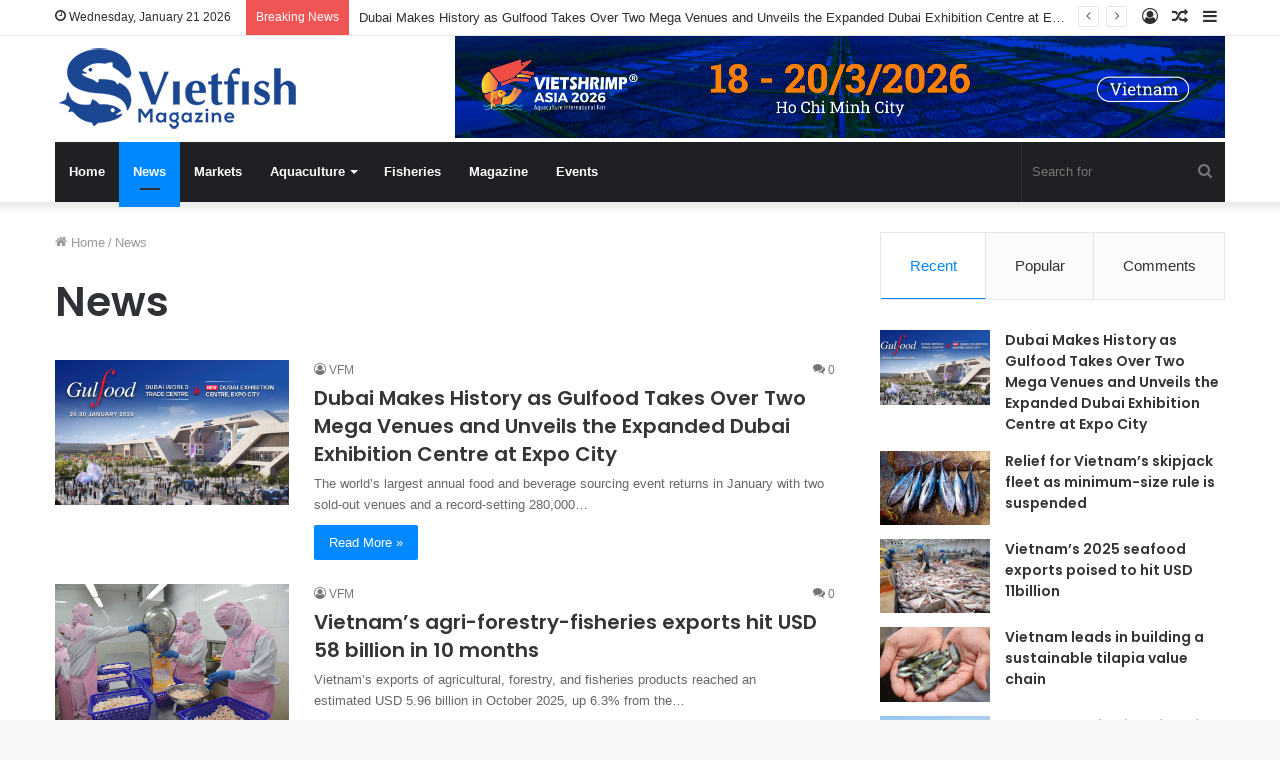

--- FILE ---
content_type: text/html; charset=UTF-8
request_url: https://vietfishmagazine.com/category/news
body_size: 16818
content:
<!DOCTYPE html>
<html lang="en-US" class="" data-skin="light">
<head>
	<meta charset="UTF-8" />
	<link rel="profile" href="http://gmpg.org/xfn/11" />
	<title>News &#8211; Vietnam Fisheries Magazine</title>
<meta name='robots' content='max-image-preview:large' />
<link rel='dns-prefetch' href='//s.w.org' />
<link rel="alternate" type="application/rss+xml" title="Vietnam Fisheries Magazine &raquo; Feed" href="https://vietfishmagazine.com/feed" />
<link rel="alternate" type="application/rss+xml" title="Vietnam Fisheries Magazine &raquo; Comments Feed" href="https://vietfishmagazine.com/comments/feed" />
<link rel="alternate" type="application/rss+xml" title="Vietnam Fisheries Magazine &raquo; News Category Feed" href="https://vietfishmagazine.com/category/news/feed" />
<script type="text/javascript">
window._wpemojiSettings = {"baseUrl":"https:\/\/s.w.org\/images\/core\/emoji\/13.1.0\/72x72\/","ext":".png","svgUrl":"https:\/\/s.w.org\/images\/core\/emoji\/13.1.0\/svg\/","svgExt":".svg","source":{"concatemoji":"https:\/\/vietfishmagazine.com\/wp-includes\/js\/wp-emoji-release.min.js?ver=5.9.5"}};
/*! This file is auto-generated */
!function(e,a,t){var n,r,o,i=a.createElement("canvas"),p=i.getContext&&i.getContext("2d");function s(e,t){var a=String.fromCharCode;p.clearRect(0,0,i.width,i.height),p.fillText(a.apply(this,e),0,0);e=i.toDataURL();return p.clearRect(0,0,i.width,i.height),p.fillText(a.apply(this,t),0,0),e===i.toDataURL()}function c(e){var t=a.createElement("script");t.src=e,t.defer=t.type="text/javascript",a.getElementsByTagName("head")[0].appendChild(t)}for(o=Array("flag","emoji"),t.supports={everything:!0,everythingExceptFlag:!0},r=0;r<o.length;r++)t.supports[o[r]]=function(e){if(!p||!p.fillText)return!1;switch(p.textBaseline="top",p.font="600 32px Arial",e){case"flag":return s([127987,65039,8205,9895,65039],[127987,65039,8203,9895,65039])?!1:!s([55356,56826,55356,56819],[55356,56826,8203,55356,56819])&&!s([55356,57332,56128,56423,56128,56418,56128,56421,56128,56430,56128,56423,56128,56447],[55356,57332,8203,56128,56423,8203,56128,56418,8203,56128,56421,8203,56128,56430,8203,56128,56423,8203,56128,56447]);case"emoji":return!s([10084,65039,8205,55357,56613],[10084,65039,8203,55357,56613])}return!1}(o[r]),t.supports.everything=t.supports.everything&&t.supports[o[r]],"flag"!==o[r]&&(t.supports.everythingExceptFlag=t.supports.everythingExceptFlag&&t.supports[o[r]]);t.supports.everythingExceptFlag=t.supports.everythingExceptFlag&&!t.supports.flag,t.DOMReady=!1,t.readyCallback=function(){t.DOMReady=!0},t.supports.everything||(n=function(){t.readyCallback()},a.addEventListener?(a.addEventListener("DOMContentLoaded",n,!1),e.addEventListener("load",n,!1)):(e.attachEvent("onload",n),a.attachEvent("onreadystatechange",function(){"complete"===a.readyState&&t.readyCallback()})),(n=t.source||{}).concatemoji?c(n.concatemoji):n.wpemoji&&n.twemoji&&(c(n.twemoji),c(n.wpemoji)))}(window,document,window._wpemojiSettings);
</script>
<style type="text/css">
img.wp-smiley,
img.emoji {
	display: inline !important;
	border: none !important;
	box-shadow: none !important;
	height: 1em !important;
	width: 1em !important;
	margin: 0 0.07em !important;
	vertical-align: -0.1em !important;
	background: none !important;
	padding: 0 !important;
}
</style>
	<link rel='stylesheet' id='wp-block-library-css'  href='https://vietfishmagazine.com/wp-includes/css/dist/block-library/style.min.css?ver=5.9.5' type='text/css' media='all' />
<style id='wp-block-library-theme-inline-css' type='text/css'>
.wp-block-audio figcaption{color:#555;font-size:13px;text-align:center}.is-dark-theme .wp-block-audio figcaption{color:hsla(0,0%,100%,.65)}.wp-block-code>code{font-family:Menlo,Consolas,monaco,monospace;color:#1e1e1e;padding:.8em 1em;border:1px solid #ddd;border-radius:4px}.wp-block-embed figcaption{color:#555;font-size:13px;text-align:center}.is-dark-theme .wp-block-embed figcaption{color:hsla(0,0%,100%,.65)}.blocks-gallery-caption{color:#555;font-size:13px;text-align:center}.is-dark-theme .blocks-gallery-caption{color:hsla(0,0%,100%,.65)}.wp-block-image figcaption{color:#555;font-size:13px;text-align:center}.is-dark-theme .wp-block-image figcaption{color:hsla(0,0%,100%,.65)}.wp-block-pullquote{border-top:4px solid;border-bottom:4px solid;margin-bottom:1.75em;color:currentColor}.wp-block-pullquote__citation,.wp-block-pullquote cite,.wp-block-pullquote footer{color:currentColor;text-transform:uppercase;font-size:.8125em;font-style:normal}.wp-block-quote{border-left:.25em solid;margin:0 0 1.75em;padding-left:1em}.wp-block-quote cite,.wp-block-quote footer{color:currentColor;font-size:.8125em;position:relative;font-style:normal}.wp-block-quote.has-text-align-right{border-left:none;border-right:.25em solid;padding-left:0;padding-right:1em}.wp-block-quote.has-text-align-center{border:none;padding-left:0}.wp-block-quote.is-large,.wp-block-quote.is-style-large,.wp-block-quote.is-style-plain{border:none}.wp-block-search .wp-block-search__label{font-weight:700}.wp-block-group:where(.has-background){padding:1.25em 2.375em}.wp-block-separator{border:none;border-bottom:2px solid;margin-left:auto;margin-right:auto;opacity:.4}.wp-block-separator:not(.is-style-wide):not(.is-style-dots){width:100px}.wp-block-separator.has-background:not(.is-style-dots){border-bottom:none;height:1px}.wp-block-separator.has-background:not(.is-style-wide):not(.is-style-dots){height:2px}.wp-block-table thead{border-bottom:3px solid}.wp-block-table tfoot{border-top:3px solid}.wp-block-table td,.wp-block-table th{padding:.5em;border:1px solid;word-break:normal}.wp-block-table figcaption{color:#555;font-size:13px;text-align:center}.is-dark-theme .wp-block-table figcaption{color:hsla(0,0%,100%,.65)}.wp-block-video figcaption{color:#555;font-size:13px;text-align:center}.is-dark-theme .wp-block-video figcaption{color:hsla(0,0%,100%,.65)}.wp-block-template-part.has-background{padding:1.25em 2.375em;margin-top:0;margin-bottom:0}
</style>
<style id='global-styles-inline-css' type='text/css'>
body{--wp--preset--color--black: #000000;--wp--preset--color--cyan-bluish-gray: #abb8c3;--wp--preset--color--white: #ffffff;--wp--preset--color--pale-pink: #f78da7;--wp--preset--color--vivid-red: #cf2e2e;--wp--preset--color--luminous-vivid-orange: #ff6900;--wp--preset--color--luminous-vivid-amber: #fcb900;--wp--preset--color--light-green-cyan: #7bdcb5;--wp--preset--color--vivid-green-cyan: #00d084;--wp--preset--color--pale-cyan-blue: #8ed1fc;--wp--preset--color--vivid-cyan-blue: #0693e3;--wp--preset--color--vivid-purple: #9b51e0;--wp--preset--gradient--vivid-cyan-blue-to-vivid-purple: linear-gradient(135deg,rgba(6,147,227,1) 0%,rgb(155,81,224) 100%);--wp--preset--gradient--light-green-cyan-to-vivid-green-cyan: linear-gradient(135deg,rgb(122,220,180) 0%,rgb(0,208,130) 100%);--wp--preset--gradient--luminous-vivid-amber-to-luminous-vivid-orange: linear-gradient(135deg,rgba(252,185,0,1) 0%,rgba(255,105,0,1) 100%);--wp--preset--gradient--luminous-vivid-orange-to-vivid-red: linear-gradient(135deg,rgba(255,105,0,1) 0%,rgb(207,46,46) 100%);--wp--preset--gradient--very-light-gray-to-cyan-bluish-gray: linear-gradient(135deg,rgb(238,238,238) 0%,rgb(169,184,195) 100%);--wp--preset--gradient--cool-to-warm-spectrum: linear-gradient(135deg,rgb(74,234,220) 0%,rgb(151,120,209) 20%,rgb(207,42,186) 40%,rgb(238,44,130) 60%,rgb(251,105,98) 80%,rgb(254,248,76) 100%);--wp--preset--gradient--blush-light-purple: linear-gradient(135deg,rgb(255,206,236) 0%,rgb(152,150,240) 100%);--wp--preset--gradient--blush-bordeaux: linear-gradient(135deg,rgb(254,205,165) 0%,rgb(254,45,45) 50%,rgb(107,0,62) 100%);--wp--preset--gradient--luminous-dusk: linear-gradient(135deg,rgb(255,203,112) 0%,rgb(199,81,192) 50%,rgb(65,88,208) 100%);--wp--preset--gradient--pale-ocean: linear-gradient(135deg,rgb(255,245,203) 0%,rgb(182,227,212) 50%,rgb(51,167,181) 100%);--wp--preset--gradient--electric-grass: linear-gradient(135deg,rgb(202,248,128) 0%,rgb(113,206,126) 100%);--wp--preset--gradient--midnight: linear-gradient(135deg,rgb(2,3,129) 0%,rgb(40,116,252) 100%);--wp--preset--duotone--dark-grayscale: url('#wp-duotone-dark-grayscale');--wp--preset--duotone--grayscale: url('#wp-duotone-grayscale');--wp--preset--duotone--purple-yellow: url('#wp-duotone-purple-yellow');--wp--preset--duotone--blue-red: url('#wp-duotone-blue-red');--wp--preset--duotone--midnight: url('#wp-duotone-midnight');--wp--preset--duotone--magenta-yellow: url('#wp-duotone-magenta-yellow');--wp--preset--duotone--purple-green: url('#wp-duotone-purple-green');--wp--preset--duotone--blue-orange: url('#wp-duotone-blue-orange');--wp--preset--font-size--small: 13px;--wp--preset--font-size--medium: 20px;--wp--preset--font-size--large: 36px;--wp--preset--font-size--x-large: 42px;}.has-black-color{color: var(--wp--preset--color--black) !important;}.has-cyan-bluish-gray-color{color: var(--wp--preset--color--cyan-bluish-gray) !important;}.has-white-color{color: var(--wp--preset--color--white) !important;}.has-pale-pink-color{color: var(--wp--preset--color--pale-pink) !important;}.has-vivid-red-color{color: var(--wp--preset--color--vivid-red) !important;}.has-luminous-vivid-orange-color{color: var(--wp--preset--color--luminous-vivid-orange) !important;}.has-luminous-vivid-amber-color{color: var(--wp--preset--color--luminous-vivid-amber) !important;}.has-light-green-cyan-color{color: var(--wp--preset--color--light-green-cyan) !important;}.has-vivid-green-cyan-color{color: var(--wp--preset--color--vivid-green-cyan) !important;}.has-pale-cyan-blue-color{color: var(--wp--preset--color--pale-cyan-blue) !important;}.has-vivid-cyan-blue-color{color: var(--wp--preset--color--vivid-cyan-blue) !important;}.has-vivid-purple-color{color: var(--wp--preset--color--vivid-purple) !important;}.has-black-background-color{background-color: var(--wp--preset--color--black) !important;}.has-cyan-bluish-gray-background-color{background-color: var(--wp--preset--color--cyan-bluish-gray) !important;}.has-white-background-color{background-color: var(--wp--preset--color--white) !important;}.has-pale-pink-background-color{background-color: var(--wp--preset--color--pale-pink) !important;}.has-vivid-red-background-color{background-color: var(--wp--preset--color--vivid-red) !important;}.has-luminous-vivid-orange-background-color{background-color: var(--wp--preset--color--luminous-vivid-orange) !important;}.has-luminous-vivid-amber-background-color{background-color: var(--wp--preset--color--luminous-vivid-amber) !important;}.has-light-green-cyan-background-color{background-color: var(--wp--preset--color--light-green-cyan) !important;}.has-vivid-green-cyan-background-color{background-color: var(--wp--preset--color--vivid-green-cyan) !important;}.has-pale-cyan-blue-background-color{background-color: var(--wp--preset--color--pale-cyan-blue) !important;}.has-vivid-cyan-blue-background-color{background-color: var(--wp--preset--color--vivid-cyan-blue) !important;}.has-vivid-purple-background-color{background-color: var(--wp--preset--color--vivid-purple) !important;}.has-black-border-color{border-color: var(--wp--preset--color--black) !important;}.has-cyan-bluish-gray-border-color{border-color: var(--wp--preset--color--cyan-bluish-gray) !important;}.has-white-border-color{border-color: var(--wp--preset--color--white) !important;}.has-pale-pink-border-color{border-color: var(--wp--preset--color--pale-pink) !important;}.has-vivid-red-border-color{border-color: var(--wp--preset--color--vivid-red) !important;}.has-luminous-vivid-orange-border-color{border-color: var(--wp--preset--color--luminous-vivid-orange) !important;}.has-luminous-vivid-amber-border-color{border-color: var(--wp--preset--color--luminous-vivid-amber) !important;}.has-light-green-cyan-border-color{border-color: var(--wp--preset--color--light-green-cyan) !important;}.has-vivid-green-cyan-border-color{border-color: var(--wp--preset--color--vivid-green-cyan) !important;}.has-pale-cyan-blue-border-color{border-color: var(--wp--preset--color--pale-cyan-blue) !important;}.has-vivid-cyan-blue-border-color{border-color: var(--wp--preset--color--vivid-cyan-blue) !important;}.has-vivid-purple-border-color{border-color: var(--wp--preset--color--vivid-purple) !important;}.has-vivid-cyan-blue-to-vivid-purple-gradient-background{background: var(--wp--preset--gradient--vivid-cyan-blue-to-vivid-purple) !important;}.has-light-green-cyan-to-vivid-green-cyan-gradient-background{background: var(--wp--preset--gradient--light-green-cyan-to-vivid-green-cyan) !important;}.has-luminous-vivid-amber-to-luminous-vivid-orange-gradient-background{background: var(--wp--preset--gradient--luminous-vivid-amber-to-luminous-vivid-orange) !important;}.has-luminous-vivid-orange-to-vivid-red-gradient-background{background: var(--wp--preset--gradient--luminous-vivid-orange-to-vivid-red) !important;}.has-very-light-gray-to-cyan-bluish-gray-gradient-background{background: var(--wp--preset--gradient--very-light-gray-to-cyan-bluish-gray) !important;}.has-cool-to-warm-spectrum-gradient-background{background: var(--wp--preset--gradient--cool-to-warm-spectrum) !important;}.has-blush-light-purple-gradient-background{background: var(--wp--preset--gradient--blush-light-purple) !important;}.has-blush-bordeaux-gradient-background{background: var(--wp--preset--gradient--blush-bordeaux) !important;}.has-luminous-dusk-gradient-background{background: var(--wp--preset--gradient--luminous-dusk) !important;}.has-pale-ocean-gradient-background{background: var(--wp--preset--gradient--pale-ocean) !important;}.has-electric-grass-gradient-background{background: var(--wp--preset--gradient--electric-grass) !important;}.has-midnight-gradient-background{background: var(--wp--preset--gradient--midnight) !important;}.has-small-font-size{font-size: var(--wp--preset--font-size--small) !important;}.has-medium-font-size{font-size: var(--wp--preset--font-size--medium) !important;}.has-large-font-size{font-size: var(--wp--preset--font-size--large) !important;}.has-x-large-font-size{font-size: var(--wp--preset--font-size--x-large) !important;}
</style>
<link rel='stylesheet' id='contact-form-7-css'  href='https://vietfishmagazine.com/wp-content/plugins/contact-form-7/includes/css/styles.css?ver=5.5.6' type='text/css' media='all' />
<link rel='stylesheet' id='create-books-css'  href='https://vietfishmagazine.com/wp-content/plugins/create-books/public/css/create-books-frontend.css?ver=1.0.0' type='text/css' media='all' />
<link rel='stylesheet' id='yop-public-css'  href='https://vietfishmagazine.com/wp-content/plugins/yop-poll/public/assets/css/yop-poll-public-6.3.9.css?ver=5.9.5' type='text/css' media='all' />
<link rel='stylesheet' id='newsletter-css'  href='https://vietfishmagazine.com/wp-content/plugins/newsletter/style.css?ver=7.4.2' type='text/css' media='all' />
<link rel='stylesheet' id='tie-css-base-css'  href='https://vietfishmagazine.com/wp-content/themes/jannah/assets/css/base.min.css?ver=5.4.10' type='text/css' media='all' />
<link rel='stylesheet' id='tie-css-styles-css'  href='https://vietfishmagazine.com/wp-content/themes/jannah/assets/css/style.min.css?ver=5.4.10' type='text/css' media='all' />
<link rel='stylesheet' id='tie-css-widgets-css'  href='https://vietfishmagazine.com/wp-content/themes/jannah/assets/css/widgets.min.css?ver=5.4.10' type='text/css' media='all' />
<link rel='stylesheet' id='tie-css-helpers-css'  href='https://vietfishmagazine.com/wp-content/themes/jannah/assets/css/helpers.min.css?ver=5.4.10' type='text/css' media='all' />
<link rel='stylesheet' id='tie-fontawesome5-css'  href='https://vietfishmagazine.com/wp-content/themes/jannah/assets/css/fontawesome.css?ver=5.4.10' type='text/css' media='all' />
<link rel='stylesheet' id='tie-css-ilightbox-css'  href='https://vietfishmagazine.com/wp-content/themes/jannah/assets/ilightbox/dark-skin/skin.css?ver=5.4.10' type='text/css' media='all' />
<link rel='stylesheet' id='tie-theme-child-css-css'  href='https://vietfishmagazine.com/wp-content/themes/jannah-child/style.css?ver=5.9.5' type='text/css' media='all' />
<style id='tie-theme-child-css-inline-css' type='text/css'>
.wf-active .logo-text,.wf-active h1,.wf-active h2,.wf-active h3,.wf-active h4,.wf-active h5,.wf-active h6,.wf-active .the-subtitle{font-family: 'Poppins';}.tie-cat-67,.tie-cat-item-67 > span{background-color:#e67e22 !important;color:#FFFFFF !important;}.tie-cat-67:after{border-top-color:#e67e22 !important;}.tie-cat-67:hover{background-color:#c86004 !important;}.tie-cat-67:hover:after{border-top-color:#c86004 !important;}.tie-cat-76,.tie-cat-item-76 > span{background-color:#2ecc71 !important;color:#FFFFFF !important;}.tie-cat-76:after{border-top-color:#2ecc71 !important;}.tie-cat-76:hover{background-color:#10ae53 !important;}.tie-cat-76:hover:after{border-top-color:#10ae53 !important;}.tie-cat-80,.tie-cat-item-80 > span{background-color:#9b59b6 !important;color:#FFFFFF !important;}.tie-cat-80:after{border-top-color:#9b59b6 !important;}.tie-cat-80:hover{background-color:#7d3b98 !important;}.tie-cat-80:hover:after{border-top-color:#7d3b98 !important;}.tie-cat-82,.tie-cat-item-82 > span{background-color:#34495e !important;color:#FFFFFF !important;}.tie-cat-82:after{border-top-color:#34495e !important;}.tie-cat-82:hover{background-color:#162b40 !important;}.tie-cat-82:hover:after{border-top-color:#162b40 !important;}.tie-cat-83,.tie-cat-item-83 > span{background-color:#795548 !important;color:#FFFFFF !important;}.tie-cat-83:after{border-top-color:#795548 !important;}.tie-cat-83:hover{background-color:#5b372a !important;}.tie-cat-83:hover:after{border-top-color:#5b372a !important;}.tie-cat-84,.tie-cat-item-84 > span{background-color:#4CAF50 !important;color:#FFFFFF !important;}.tie-cat-84:after{border-top-color:#4CAF50 !important;}.tie-cat-84:hover{background-color:#2e9132 !important;}.tie-cat-84:hover:after{border-top-color:#2e9132 !important;}#logo { margin-top: 10px; margin-bottom: 10px;}.stream-item {margin:0;}
</style>
<script type='text/javascript' src='https://vietfishmagazine.com/wp-includes/js/jquery/jquery.min.js?ver=3.6.0' id='jquery-core-js'></script>
<script type='text/javascript' src='https://vietfishmagazine.com/wp-includes/js/jquery/jquery-migrate.min.js?ver=3.3.2' id='jquery-migrate-js'></script>
<script type='text/javascript' src='https://vietfishmagazine.com/wp-content/plugins/create-books/public/js/create-books-frontend.js?ver=1.0.0' id='create-books-js'></script>
<script type='text/javascript' id='yop-public-js-extra'>
/* <![CDATA[ */
var objectL10n = {"yopPollParams":{"urlParams":{"ajax":"https:\/\/vietfishmagazine.com\/wp-admin\/admin-ajax.php","wpLogin":"https:\/\/vietfishmagazine.com\/wp-login.php?redirect_to=https%3A%2F%2Fvietfishmagazine.com%2Fwp-admin%2Fadmin-ajax.php%3Faction%3Dyop_poll_record_wordpress_vote"},"apiParams":{"reCaptcha":{"siteKey":""},"reCaptchaV2Invisible":{"siteKey":""},"reCaptchaV3":{"siteKey":""},"hCaptcha":{"siteKey":""}},"captchaParams":{"imgPath":"https:\/\/vietfishmagazine.com\/wp-content\/plugins\/yop-poll\/public\/assets\/img\/","url":"https:\/\/vietfishmagazine.com\/wp-content\/plugins\/yop-poll\/app.php","accessibilityAlt":"Sound icon","accessibilityTitle":"Accessibility option: listen to a question and answer it!","accessibilityDescription":"Type below the <strong>answer<\/strong> to what you hear. Numbers or words:","explanation":"Click or touch the <strong>ANSWER<\/strong>","refreshAlt":"Refresh\/reload icon","refreshTitle":"Refresh\/reload: get new images and accessibility option!"},"voteParams":{"invalidPoll":"Invalid Poll","noAnswersSelected":"No answer selected","minAnswersRequired":"At least {min_answers_allowed} answer(s) required","maxAnswersRequired":"A max of {max_answers_allowed} answer(s) accepted","noAnswerForOther":"No other answer entered","noValueForCustomField":"{custom_field_name} is required","consentNotChecked":"You must agree to our terms and conditions","noCaptchaSelected":"Captcha is required","thankYou":"Thank you for your vote"},"resultsParams":{"singleVote":"vote","multipleVotes":"votes","singleAnswer":"answer","multipleAnswers":"answers"}}};
/* ]]> */
</script>
<script type='text/javascript' src='https://vietfishmagazine.com/wp-content/plugins/yop-poll/public/assets/js/yop-poll-public-6.3.9.min.js?ver=5.9.5' id='yop-public-js'></script>
<link rel="https://api.w.org/" href="https://vietfishmagazine.com/wp-json/" /><link rel="alternate" type="application/json" href="https://vietfishmagazine.com/wp-json/wp/v2/categories/2" /><link rel="EditURI" type="application/rsd+xml" title="RSD" href="https://vietfishmagazine.com/xmlrpc.php?rsd" />
<link rel="wlwmanifest" type="application/wlwmanifest+xml" href="https://vietfishmagazine.com/wp-includes/wlwmanifest.xml" /> 
<meta name="generator" content="WordPress 5.9.5" />
 <meta name="description" content="The Fisheries Sector in Vietnam" /><meta http-equiv="X-UA-Compatible" content="IE=edge">
<meta name="theme-color" content="#0088ff" /><meta name="viewport" content="width=device-width, initial-scale=1.0" /><!-- Global site tag (gtag.js) - Google Analytics -->
<script async src="https://www.googletagmanager.com/gtag/js?id=UA-26575989-48"></script>
<script>
  window.dataLayer = window.dataLayer || [];
  function gtag(){dataLayer.push(arguments);}
  gtag('js', new Date());
  gtag('config', 'G-23J87KC2CJ');
</script>
<link rel="icon" href="https://vietfishmagazine.com/wp-content/uploads/2022/03/faviconvf.png" sizes="32x32" />
<link rel="icon" href="https://vietfishmagazine.com/wp-content/uploads/2022/03/faviconvf.png" sizes="192x192" />
<link rel="apple-touch-icon" href="https://vietfishmagazine.com/wp-content/uploads/2022/03/faviconvf.png" />
<meta name="msapplication-TileImage" content="https://vietfishmagazine.com/wp-content/uploads/2022/03/faviconvf.png" />
		<style type="text/css" id="wp-custom-css">
			@media (min-width:1024px){
	.wide-post-box .posts-items li .post-thumb {
  -webkit-flex: 0 0 30%;
  -ms-flex: 0 0 30%;
  flex: 0 0 30%;
  width: 30%;}
}		</style>
		</head>

<body id="tie-body" class="archive category category-news category-2 wrapper-has-shadow block-head-1 magazine2 is-thumb-overlay-disabled is-desktop is-header-layout-3 has-header-ad sidebar-right has-sidebar">

<svg xmlns="http://www.w3.org/2000/svg" viewBox="0 0 0 0" width="0" height="0" focusable="false" role="none" style="visibility: hidden; position: absolute; left: -9999px; overflow: hidden;" ><defs><filter id="wp-duotone-dark-grayscale"><feColorMatrix color-interpolation-filters="sRGB" type="matrix" values=" .299 .587 .114 0 0 .299 .587 .114 0 0 .299 .587 .114 0 0 .299 .587 .114 0 0 " /><feComponentTransfer color-interpolation-filters="sRGB" ><feFuncR type="table" tableValues="0 0.49803921568627" /><feFuncG type="table" tableValues="0 0.49803921568627" /><feFuncB type="table" tableValues="0 0.49803921568627" /><feFuncA type="table" tableValues="1 1" /></feComponentTransfer><feComposite in2="SourceGraphic" operator="in" /></filter></defs></svg><svg xmlns="http://www.w3.org/2000/svg" viewBox="0 0 0 0" width="0" height="0" focusable="false" role="none" style="visibility: hidden; position: absolute; left: -9999px; overflow: hidden;" ><defs><filter id="wp-duotone-grayscale"><feColorMatrix color-interpolation-filters="sRGB" type="matrix" values=" .299 .587 .114 0 0 .299 .587 .114 0 0 .299 .587 .114 0 0 .299 .587 .114 0 0 " /><feComponentTransfer color-interpolation-filters="sRGB" ><feFuncR type="table" tableValues="0 1" /><feFuncG type="table" tableValues="0 1" /><feFuncB type="table" tableValues="0 1" /><feFuncA type="table" tableValues="1 1" /></feComponentTransfer><feComposite in2="SourceGraphic" operator="in" /></filter></defs></svg><svg xmlns="http://www.w3.org/2000/svg" viewBox="0 0 0 0" width="0" height="0" focusable="false" role="none" style="visibility: hidden; position: absolute; left: -9999px; overflow: hidden;" ><defs><filter id="wp-duotone-purple-yellow"><feColorMatrix color-interpolation-filters="sRGB" type="matrix" values=" .299 .587 .114 0 0 .299 .587 .114 0 0 .299 .587 .114 0 0 .299 .587 .114 0 0 " /><feComponentTransfer color-interpolation-filters="sRGB" ><feFuncR type="table" tableValues="0.54901960784314 0.98823529411765" /><feFuncG type="table" tableValues="0 1" /><feFuncB type="table" tableValues="0.71764705882353 0.25490196078431" /><feFuncA type="table" tableValues="1 1" /></feComponentTransfer><feComposite in2="SourceGraphic" operator="in" /></filter></defs></svg><svg xmlns="http://www.w3.org/2000/svg" viewBox="0 0 0 0" width="0" height="0" focusable="false" role="none" style="visibility: hidden; position: absolute; left: -9999px; overflow: hidden;" ><defs><filter id="wp-duotone-blue-red"><feColorMatrix color-interpolation-filters="sRGB" type="matrix" values=" .299 .587 .114 0 0 .299 .587 .114 0 0 .299 .587 .114 0 0 .299 .587 .114 0 0 " /><feComponentTransfer color-interpolation-filters="sRGB" ><feFuncR type="table" tableValues="0 1" /><feFuncG type="table" tableValues="0 0.27843137254902" /><feFuncB type="table" tableValues="0.5921568627451 0.27843137254902" /><feFuncA type="table" tableValues="1 1" /></feComponentTransfer><feComposite in2="SourceGraphic" operator="in" /></filter></defs></svg><svg xmlns="http://www.w3.org/2000/svg" viewBox="0 0 0 0" width="0" height="0" focusable="false" role="none" style="visibility: hidden; position: absolute; left: -9999px; overflow: hidden;" ><defs><filter id="wp-duotone-midnight"><feColorMatrix color-interpolation-filters="sRGB" type="matrix" values=" .299 .587 .114 0 0 .299 .587 .114 0 0 .299 .587 .114 0 0 .299 .587 .114 0 0 " /><feComponentTransfer color-interpolation-filters="sRGB" ><feFuncR type="table" tableValues="0 0" /><feFuncG type="table" tableValues="0 0.64705882352941" /><feFuncB type="table" tableValues="0 1" /><feFuncA type="table" tableValues="1 1" /></feComponentTransfer><feComposite in2="SourceGraphic" operator="in" /></filter></defs></svg><svg xmlns="http://www.w3.org/2000/svg" viewBox="0 0 0 0" width="0" height="0" focusable="false" role="none" style="visibility: hidden; position: absolute; left: -9999px; overflow: hidden;" ><defs><filter id="wp-duotone-magenta-yellow"><feColorMatrix color-interpolation-filters="sRGB" type="matrix" values=" .299 .587 .114 0 0 .299 .587 .114 0 0 .299 .587 .114 0 0 .299 .587 .114 0 0 " /><feComponentTransfer color-interpolation-filters="sRGB" ><feFuncR type="table" tableValues="0.78039215686275 1" /><feFuncG type="table" tableValues="0 0.94901960784314" /><feFuncB type="table" tableValues="0.35294117647059 0.47058823529412" /><feFuncA type="table" tableValues="1 1" /></feComponentTransfer><feComposite in2="SourceGraphic" operator="in" /></filter></defs></svg><svg xmlns="http://www.w3.org/2000/svg" viewBox="0 0 0 0" width="0" height="0" focusable="false" role="none" style="visibility: hidden; position: absolute; left: -9999px; overflow: hidden;" ><defs><filter id="wp-duotone-purple-green"><feColorMatrix color-interpolation-filters="sRGB" type="matrix" values=" .299 .587 .114 0 0 .299 .587 .114 0 0 .299 .587 .114 0 0 .299 .587 .114 0 0 " /><feComponentTransfer color-interpolation-filters="sRGB" ><feFuncR type="table" tableValues="0.65098039215686 0.40392156862745" /><feFuncG type="table" tableValues="0 1" /><feFuncB type="table" tableValues="0.44705882352941 0.4" /><feFuncA type="table" tableValues="1 1" /></feComponentTransfer><feComposite in2="SourceGraphic" operator="in" /></filter></defs></svg><svg xmlns="http://www.w3.org/2000/svg" viewBox="0 0 0 0" width="0" height="0" focusable="false" role="none" style="visibility: hidden; position: absolute; left: -9999px; overflow: hidden;" ><defs><filter id="wp-duotone-blue-orange"><feColorMatrix color-interpolation-filters="sRGB" type="matrix" values=" .299 .587 .114 0 0 .299 .587 .114 0 0 .299 .587 .114 0 0 .299 .587 .114 0 0 " /><feComponentTransfer color-interpolation-filters="sRGB" ><feFuncR type="table" tableValues="0.098039215686275 1" /><feFuncG type="table" tableValues="0 0.66274509803922" /><feFuncB type="table" tableValues="0.84705882352941 0.41960784313725" /><feFuncA type="table" tableValues="1 1" /></feComponentTransfer><feComposite in2="SourceGraphic" operator="in" /></filter></defs></svg><script async src="//static.zotabox.com/a/6/a684b48f8355abd378a010b66e32192b/widgets.js"></script>

<div class="background-overlay">

	<div id="tie-container" class="site tie-container">

		
		<div id="tie-wrapper">

			
<header id="theme-header" class="theme-header header-layout-3 main-nav-dark main-nav-default-dark main-nav-below main-nav-boxed has-stream-item top-nav-active top-nav-light top-nav-default-light top-nav-above has-shadow has-normal-width-logo mobile-header-default">
	
<nav id="top-nav"  class="has-date-breaking-components top-nav header-nav has-breaking-news" aria-label="Secondary Navigation">
	<div class="container">
		<div class="topbar-wrapper">

			
					<div class="topbar-today-date tie-icon">
						Wednesday, January 21 2026					</div>
					
			<div class="tie-alignleft">
				
<div class="breaking controls-is-active">

	<span class="breaking-title">
		<span class="tie-icon-bolt breaking-icon" aria-hidden="true"></span>
		<span class="breaking-title-text">Breaking News</span>
	</span>

	<ul id="breaking-news-in-header" class="breaking-news" data-type="reveal" data-arrows="true">

		
							<li class="news-item">
								<a href="https://vietfishmagazine.com/news/dubai-makes-history-as-gulfood-takes-over-two-mega-venues-and-unveils-the-expanded-dubai-exhibition-centre-at-expo-city.html">Dubai Makes History as Gulfood Takes Over Two Mega Venues and Unveils the Expanded Dubai Exhibition Centre at Expo City</a>
							</li>

							
							<li class="news-item">
								<a href="https://vietfishmagazine.com/fisheries/relief-for-vietnams-skipjack-fleet-as-minimum-size-rule-is-suspended.html">Relief for Vietnam’s skipjack fleet as minimum-size rule is suspended</a>
							</li>

							
							<li class="news-item">
								<a href="https://vietfishmagazine.com/markets/vietnams-2025-seafood-exports-poised-to-hit-usd-11billion.html">Vietnam’s 2025 seafood exports poised to hit USD 11billion</a>
							</li>

							
							<li class="news-item">
								<a href="https://vietfishmagazine.com/aquaculture/tilapia/vietnam-leads-in-building-a-sustainable-tilapia-value-chain.html">Vietnam leads in building a sustainable tilapia value chain</a>
							</li>

							
							<li class="news-item">
								<a href="https://vietfishmagazine.com/aquaculture/marine-fish/four-strategic-directions-for-vietnams-marine-aquaculture-by-2030.html">Four strategic directions for Vietnam’s marine aquaculture by 2030</a>
							</li>

							
							<li class="news-item">
								<a href="https://vietfishmagazine.com/markets/vietnam-seafood-exports-hit-record-usd-1-14-billion-in-october.html">Vietnam seafood exports hit record USD 1.14 billion in October</a>
							</li>

							
							<li class="news-item">
								<a href="https://vietfishmagazine.com/markets/vietnam-exports-first-700-tons-of-tilapia-to-brazil.html">Vietnam exports first 700 tons of tilapia to Brazil</a>
							</li>

							
							<li class="news-item">
								<a href="https://vietfishmagazine.com/markets/vietnams-seafood-exports-top-usd-8-17-bil-in-first-nine-months-of-2025.html">Vietnam’s seafood exports top USD 8.17 bil in first nine months of 2025</a>
							</li>

							
							<li class="news-item">
								<a href="https://vietfishmagazine.com/markets/an-giang-breaking-the-deadlock-on-pricing-and-demand-for-giant-freshwater-prawns-in-u-minh-thuong.html">An Giang: Breaking the deadlock on pricing and demand for giant freshwater prawns in U Minh Thuong</a>
							</li>

							
							<li class="news-item">
								<a href="https://vietfishmagazine.com/news/vietnams-agri-forestry-fisheries-exports-hit-usd-58-billion-in-10-months.html">Vietnam’s agri-forestry-fisheries exports hit USD 58 billion in 10 months</a>
							</li>

							
	</ul>
</div><!-- #breaking /-->
			</div><!-- .tie-alignleft /-->

			<div class="tie-alignright">
				<ul class="components">	<li class="side-aside-nav-icon menu-item custom-menu-link">
		<a href="#">
			<span class="tie-icon-navicon" aria-hidden="true"></span>
			<span class="screen-reader-text">Sidebar</span>
		</a>
	</li>
		<li class="random-post-icon menu-item custom-menu-link">
		<a href="/category/news?random-post=1" class="random-post" title="Random Article" rel="nofollow">
			<span class="tie-icon-random" aria-hidden="true"></span>
			<span class="screen-reader-text">Random Article</span>
		</a>
	</li>
	
	
		<li class=" popup-login-icon menu-item custom-menu-link">
			<a href="#" class="lgoin-btn tie-popup-trigger">
				<span class="tie-icon-author" aria-hidden="true"></span>
				<span class="screen-reader-text">Log In</span>			</a>
		</li>

			</ul><!-- Components -->			</div><!-- .tie-alignright /-->

		</div><!-- .topbar-wrapper /-->
	</div><!-- .container /-->
</nav><!-- #top-nav /-->

<div class="container header-container">
	<div class="tie-row logo-row">

		
		<div class="logo-wrapper">
			<div class="tie-col-md-4 logo-container clearfix">
				<div id="mobile-header-components-area_1" class="mobile-header-components"><ul class="components"><li class="mobile-component_menu custom-menu-link"><a href="#" id="mobile-menu-icon" class=""><span class="tie-mobile-menu-icon nav-icon is-layout-1"></span><span class="screen-reader-text">Menu</span></a></li></ul></div>
		<div id="logo" class="image-logo" >

			
			<a title="Vietnam Fisheries Magazine" href="https://vietfishmagazine.com/">
				
				<picture class="tie-logo-default tie-logo-picture">
					<source class="tie-logo-source-default tie-logo-source" srcset="https://vietfishmagazine.com/wp-content/uploads/2022/03/logo.png">
					<img class="tie-logo-img-default tie-logo-img" src="https://vietfishmagazine.com/wp-content/uploads/2022/03/logo.png" alt="Vietnam Fisheries Magazine" width="250" height="86" style="max-height:86px; width: auto;" />
				</picture>
						</a>

			
		</div><!-- #logo /-->

		<div id="mobile-header-components-area_2" class="mobile-header-components"><ul class="components"><li class="mobile-component_search custom-menu-link">
				<a href="#" class="tie-search-trigger-mobile">
					<span class="tie-icon-search tie-search-icon" aria-hidden="true"></span>
					<span class="screen-reader-text">Search for</span>
				</a>
			</li></ul></div>			</div><!-- .tie-col /-->
		</div><!-- .logo-wrapper /-->

		<div class="tie-col-md-8 stream-item stream-item-top-wrapper"><div class="stream-item-top">
					<a href="https://vietshrimp.net/" title="" target="_blank" >
						<img src="https://vietfishmagazine.com/wp-content/uploads/2025/10/banner-VS-2026-TA.png" alt="" width="728" height="91" />
					</a>
				</div></div><!-- .tie-col /-->
	</div><!-- .tie-row /-->
</div><!-- .container /-->

<div class="main-nav-wrapper">
	<nav id="main-nav" data-skin="search-in-main-nav" class="main-nav header-nav live-search-parent"  aria-label="Primary Navigation">
		<div class="container">

			<div class="main-menu-wrapper">

				
				<div id="menu-components-wrap">

					
					<div class="main-menu main-menu-wrap tie-alignleft">
						<div id="main-nav-menu" class="main-menu header-menu"><ul id="menu-main-menu" class="menu" role="menubar"><li id="menu-item-13" class="menu-item menu-item-type-custom menu-item-object-custom menu-item-home menu-item-13"><a href="https://vietfishmagazine.com/">Home</a></li>
<li id="menu-item-7" class="menu-item menu-item-type-taxonomy menu-item-object-category current-menu-item menu-item-7 tie-current-menu"><a href="https://vietfishmagazine.com/category/news">News</a></li>
<li id="menu-item-8" class="menu-item menu-item-type-taxonomy menu-item-object-category menu-item-8"><a href="https://vietfishmagazine.com/category/markets">Markets</a></li>
<li id="menu-item-9" class="menu-item menu-item-type-taxonomy menu-item-object-category menu-item-has-children menu-item-9"><a href="https://vietfishmagazine.com/category/aquaculture">Aquaculture</a>
<ul class="sub-menu menu-sub-content">
	<li id="menu-item-8805" class="menu-item menu-item-type-taxonomy menu-item-object-category menu-item-8805"><a href="https://vietfishmagazine.com/category/aquaculture/shrimp">Shrimp</a></li>
	<li id="menu-item-8804" class="menu-item menu-item-type-taxonomy menu-item-object-category menu-item-8804"><a href="https://vietfishmagazine.com/category/aquaculture/pangasius">Pangasius</a></li>
	<li id="menu-item-8806" class="menu-item menu-item-type-taxonomy menu-item-object-category menu-item-8806"><a href="https://vietfishmagazine.com/category/aquaculture/tilapia">Tilapia</a></li>
	<li id="menu-item-8807" class="menu-item menu-item-type-taxonomy menu-item-object-category menu-item-8807"><a href="https://vietfishmagazine.com/category/aquaculture/marine-fish">Marine fish</a></li>
	<li id="menu-item-8809" class="menu-item menu-item-type-taxonomy menu-item-object-category menu-item-8809"><a href="https://vietfishmagazine.com/category/aquaculture/others">Others</a></li>
</ul>
</li>
<li id="menu-item-101" class="menu-item menu-item-type-taxonomy menu-item-object-category menu-item-101"><a href="https://vietfishmagazine.com/category/fisheries">Fisheries</a></li>
<li id="menu-item-3924" class="menu-item menu-item-type-taxonomy menu-item-object-category menu-item-3924"><a href="https://vietfishmagazine.com/category/magazine">Magazine</a></li>
<li id="menu-item-8317" class="menu-item menu-item-type-taxonomy menu-item-object-category menu-item-8317"><a href="https://vietfishmagazine.com/category/events">Events</a></li>
</ul></div>					</div><!-- .main-menu.tie-alignleft /-->

					<ul class="components">		<li class="search-bar menu-item custom-menu-link" aria-label="Search">
			<form method="get" id="search" action="https://vietfishmagazine.com/">
				<input id="search-input" class="is-ajax-search"  inputmode="search" type="text" name="s" title="Search for" placeholder="Search for" />
				<button id="search-submit" type="submit">
					<span class="tie-icon-search tie-search-icon" aria-hidden="true"></span>
					<span class="screen-reader-text">Search for</span>
				</button>
			</form>
		</li>
		</ul><!-- Components -->
				</div><!-- #menu-components-wrap /-->
			</div><!-- .main-menu-wrapper /-->
		</div><!-- .container /-->
	</nav><!-- #main-nav /-->
</div><!-- .main-nav-wrapper /-->

</header>

<div id="content" class="site-content container"><div id="main-content-row" class="tie-row main-content-row">
	<div class="main-content tie-col-md-8 tie-col-xs-12" role="main">

		
			<header class="entry-header-outer container-wrapper">
				<nav id="breadcrumb"><a href="https://vietfishmagazine.com/"><span class="tie-icon-home" aria-hidden="true"></span> Home</a><em class="delimiter">/</em><span class="current">News</span></nav><script type="application/ld+json">{"@context":"http:\/\/schema.org","@type":"BreadcrumbList","@id":"#Breadcrumb","itemListElement":[{"@type":"ListItem","position":1,"item":{"name":"Home","@id":"https:\/\/vietfishmagazine.com\/"}}]}</script><h1 class="page-title">News</h1>			</header><!-- .entry-header-outer /-->

			
		<div class="mag-box wide-post-box">
			<div class="container-wrapper">
				<div class="mag-box-container clearfix">
					<ul id="posts-container" data-layout="default" data-settings="{'uncropped_image':'jannah-image-post','category_meta':false,'post_meta':true,'excerpt':'true','excerpt_length':'20','read_more':'true','read_more_text':false,'media_overlay':false,'title_length':0,'is_full':false,'is_category':true}" class="posts-items">
<li class="post-item  post-11359 post type-post status-publish format-standard has-post-thumbnail category-news tie-standard">

	
			<a aria-label="Dubai Makes History as Gulfood Takes Over Two Mega Venues and Unveils the Expanded Dubai Exhibition Centre at Expo City" href="https://vietfishmagazine.com/news/dubai-makes-history-as-gulfood-takes-over-two-mega-venues-and-unveils-the-expanded-dubai-exhibition-centre-at-expo-city.html" class="post-thumb"><img width="2560" height="1586" src="https://vietfishmagazine.com/wp-content/uploads/2026/01/gulfood.jpg" class="attachment-full size-full wp-post-image" alt="" srcset="https://vietfishmagazine.com/wp-content/uploads/2026/01/gulfood.jpg 2560w, https://vietfishmagazine.com/wp-content/uploads/2026/01/gulfood-300x186.jpg 300w, https://vietfishmagazine.com/wp-content/uploads/2026/01/gulfood-1024x634.jpg 1024w, https://vietfishmagazine.com/wp-content/uploads/2026/01/gulfood-768x476.jpg 768w, https://vietfishmagazine.com/wp-content/uploads/2026/01/gulfood-1536x952.jpg 1536w, https://vietfishmagazine.com/wp-content/uploads/2026/01/gulfood-2048x1269.jpg 2048w" sizes="(max-width: 2560px) 100vw, 2560px" /></a>
	<div class="post-details">

		<div class="post-meta clearfix"><span class="author-meta single-author no-avatars"><span class="meta-item meta-author-wrapper meta-author-9"><span class="meta-author"><a href="https://vietfishmagazine.com/author/dangkien" class="author-name tie-icon" title="VFM">VFM</a></span></span></span><div class="tie-alignright"><span class="meta-comment tie-icon meta-item fa-before">0</span></div></div><!-- .post-meta -->
		<h2 class="post-title"><a href="https://vietfishmagazine.com/news/dubai-makes-history-as-gulfood-takes-over-two-mega-venues-and-unveils-the-expanded-dubai-exhibition-centre-at-expo-city.html">Dubai Makes History as Gulfood Takes Over Two Mega Venues and Unveils the Expanded Dubai Exhibition Centre at Expo City</a></h2>

						<p class="post-excerpt">The world’s largest annual food and beverage sourcing event returns in January with two sold-out venues and a record-setting 280,000&hellip;</p>
				<a class="more-link button" href="https://vietfishmagazine.com/news/dubai-makes-history-as-gulfood-takes-over-two-mega-venues-and-unveils-the-expanded-dubai-exhibition-centre-at-expo-city.html">Read More &raquo;</a>	</div>
</li>

<li class="post-item  post-11336 post type-post status-publish format-standard has-post-thumbnail category-news tie-standard">

	
			<a aria-label="Vietnam’s agri-forestry-fisheries exports hit USD 58 billion in 10 months" href="https://vietfishmagazine.com/news/vietnams-agri-forestry-fisheries-exports-hit-usd-58-billion-in-10-months.html" class="post-thumb"><img width="750" height="501" src="https://vietfishmagazine.com/wp-content/uploads/2022/04/xuat-khau-tom-anh-phan-thanh-cuong-1.jpg" class="attachment-full size-full wp-post-image" alt="" loading="lazy" srcset="https://vietfishmagazine.com/wp-content/uploads/2022/04/xuat-khau-tom-anh-phan-thanh-cuong-1.jpg 750w, https://vietfishmagazine.com/wp-content/uploads/2022/04/xuat-khau-tom-anh-phan-thanh-cuong-1-300x200.jpg 300w" sizes="(max-width: 750px) 100vw, 750px" /></a>
	<div class="post-details">

		<div class="post-meta clearfix"><span class="author-meta single-author no-avatars"><span class="meta-item meta-author-wrapper meta-author-9"><span class="meta-author"><a href="https://vietfishmagazine.com/author/dangkien" class="author-name tie-icon" title="VFM">VFM</a></span></span></span><div class="tie-alignright"><span class="meta-comment tie-icon meta-item fa-before">0</span></div></div><!-- .post-meta -->
		<h2 class="post-title"><a href="https://vietfishmagazine.com/news/vietnams-agri-forestry-fisheries-exports-hit-usd-58-billion-in-10-months.html">Vietnam’s agri-forestry-fisheries exports hit USD 58 billion in 10 months</a></h2>

						<p class="post-excerpt">Vietnam’s exports of agricultural, forestry, and fisheries products reached an estimated USD 5.96 billion in October 2025, up 6.3% from the&hellip;</p>
				<a class="more-link button" href="https://vietfishmagazine.com/news/vietnams-agri-forestry-fisheries-exports-hit-usd-58-billion-in-10-months.html">Read More &raquo;</a>	</div>
</li>

<li class="post-item  post-11334 post type-post status-publish format-standard has-post-thumbnail category-news tie-standard">

	
			<a aria-label="Vietnamese tuna eyes “zero tariff” window in U.S.: Big opportunity, significant challenges" href="https://vietfishmagazine.com/news/vietnamese-tuna-eyes-zero-tariff-window-in-u-s-big-opportunity-significant-challenges.html" class="post-thumb"><img width="730" height="430" src="https://vietfishmagazine.com/wp-content/uploads/2021/09/tuna-export.jpg" class="attachment-full size-full wp-post-image" alt="" loading="lazy" srcset="https://vietfishmagazine.com/wp-content/uploads/2021/09/tuna-export.jpg 730w, https://vietfishmagazine.com/wp-content/uploads/2021/09/tuna-export-300x177.jpg 300w, https://vietfishmagazine.com/wp-content/uploads/2021/09/tuna-export-610x359.jpg 610w" sizes="(max-width: 730px) 100vw, 730px" /></a>
	<div class="post-details">

		<div class="post-meta clearfix"><span class="author-meta single-author no-avatars"><span class="meta-item meta-author-wrapper meta-author-9"><span class="meta-author"><a href="https://vietfishmagazine.com/author/dangkien" class="author-name tie-icon" title="VFM">VFM</a></span></span></span><div class="tie-alignright"><span class="meta-comment tie-icon meta-item fa-before">0</span></div></div><!-- .post-meta -->
		<h2 class="post-title"><a href="https://vietfishmagazine.com/news/vietnamese-tuna-eyes-zero-tariff-window-in-u-s-big-opportunity-significant-challenges.html">Vietnamese tuna eyes “zero tariff” window in U.S.: Big opportunity, significant challenges</a></h2>

						<p class="post-excerpt">Vietnam is positioning its tuna exports for potential zero tariffs in the U.S., following a trade framework agreement reached at&hellip;</p>
				<a class="more-link button" href="https://vietfishmagazine.com/news/vietnamese-tuna-eyes-zero-tariff-window-in-u-s-big-opportunity-significant-challenges.html">Read More &raquo;</a>	</div>
</li>

<li class="post-item  post-11320 post type-post status-publish format-standard has-post-thumbnail category-news tie-standard">

	
			<a aria-label="Vietnamese swimming crab exports get temporary U.S. relief" href="https://vietfishmagazine.com/news/vietnamese-swimming-crab-exports-get-temporary-u-s-relief.html" class="post-thumb"><img width="730" height="430" src="https://vietfishmagazine.com/wp-content/uploads/2020/11/cua-ghe-xuat-khau.jpg" class="attachment-full size-full wp-post-image" alt="" loading="lazy" srcset="https://vietfishmagazine.com/wp-content/uploads/2020/11/cua-ghe-xuat-khau.jpg 730w, https://vietfishmagazine.com/wp-content/uploads/2020/11/cua-ghe-xuat-khau-300x177.jpg 300w, https://vietfishmagazine.com/wp-content/uploads/2020/11/cua-ghe-xuat-khau-610x359.jpg 610w" sizes="(max-width: 730px) 100vw, 730px" /></a>
	<div class="post-details">

		<div class="post-meta clearfix"><span class="author-meta single-author no-avatars"><span class="meta-item meta-author-wrapper meta-author-9"><span class="meta-author"><a href="https://vietfishmagazine.com/author/dangkien" class="author-name tie-icon" title="VFM">VFM</a></span></span></span><div class="tie-alignright"><span class="meta-comment tie-icon meta-item fa-before">0</span></div></div><!-- .post-meta -->
		<h2 class="post-title"><a href="https://vietfishmagazine.com/news/vietnamese-swimming-crab-exports-get-temporary-u-s-relief.html">Vietnamese swimming crab exports get temporary U.S. relief</a></h2>

						<p class="post-excerpt">Vietnamese swimming crab exports have received a temporary reprieve from a U.S. import ban, providing short-term support for a crucial&hellip;</p>
				<a class="more-link button" href="https://vietfishmagazine.com/news/vietnamese-swimming-crab-exports-get-temporary-u-s-relief.html">Read More &raquo;</a>	</div>
</li>

<li class="post-item  post-11308 post type-post status-publish format-standard has-post-thumbnail category-news tie-standard">

	
			<a aria-label="Gulfood 2026: The World’s Most Powerful Food &#038; Beverage Sourcing Event Returns with New Seafood Sector Due to Unprecedented Demand" href="https://vietfishmagazine.com/news/gulfood-2026-the-worlds-most-powerful-food-beverage-sourcing-event-returns-with-new-seafood-sector-due-to-unprecedented-demand.html" class="post-thumb"><img width="300" height="250" src="https://vietfishmagazine.com/wp-content/uploads/2025/11/gulfood.jpg" class="attachment-full size-full wp-post-image" alt="" loading="lazy" /></a>
	<div class="post-details">

		<div class="post-meta clearfix"><span class="author-meta single-author no-avatars"><span class="meta-item meta-author-wrapper meta-author-9"><span class="meta-author"><a href="https://vietfishmagazine.com/author/dangkien" class="author-name tie-icon" title="VFM">VFM</a></span></span></span><div class="tie-alignright"><span class="meta-comment tie-icon meta-item fa-before">0</span></div></div><!-- .post-meta -->
		<h2 class="post-title"><a href="https://vietfishmagazine.com/news/gulfood-2026-the-worlds-most-powerful-food-beverage-sourcing-event-returns-with-new-seafood-sector-due-to-unprecedented-demand.html">Gulfood 2026: The World’s Most Powerful Food &#038; Beverage Sourcing Event Returns with New Seafood Sector Due to Unprecedented Demand</a></h2>

						<p class="post-excerpt">Running from 26–30th January 2026, Gulfood enters a new era as the first and biggest sourcing and innovation event of&hellip;</p>
				<a class="more-link button" href="https://vietfishmagazine.com/news/gulfood-2026-the-worlds-most-powerful-food-beverage-sourcing-event-returns-with-new-seafood-sector-due-to-unprecedented-demand.html">Read More &raquo;</a>	</div>
</li>

<li class="post-item  post-11295 post type-post status-publish format-standard has-post-thumbnail category-news tie-standard">

	
			<a aria-label="World Aquaculture Singapore 2026" href="https://vietfishmagazine.com/news/world-aquaculture-singapore-2026.html" class="post-thumb"><img width="761" height="443" src="https://vietfishmagazine.com/wp-content/uploads/2025/12/waSingapor-1.png" class="attachment-full size-full wp-post-image" alt="" loading="lazy" srcset="https://vietfishmagazine.com/wp-content/uploads/2025/12/waSingapor-1.png 761w, https://vietfishmagazine.com/wp-content/uploads/2025/12/waSingapor-1-300x175.png 300w" sizes="(max-width: 761px) 100vw, 761px" /></a>
	<div class="post-details">

		<div class="post-meta clearfix"><span class="author-meta single-author no-avatars"><span class="meta-item meta-author-wrapper meta-author-9"><span class="meta-author"><a href="https://vietfishmagazine.com/author/dangkien" class="author-name tie-icon" title="VFM">VFM</a></span></span></span><div class="tie-alignright"><span class="meta-comment tie-icon meta-item fa-before">0</span></div></div><!-- .post-meta -->
		<h2 class="post-title"><a href="https://vietfishmagazine.com/news/world-aquaculture-singapore-2026.html">World Aquaculture Singapore 2026</a></h2>

						<p class="post-excerpt">World Aquaculture 2026 Returns to Singapore Following a Successful 2022 Singapore – The World Aquaculture Society (WAS) is pleased to&hellip;</p>
				<a class="more-link button" href="https://vietfishmagazine.com/news/world-aquaculture-singapore-2026.html">Read More &raquo;</a>	</div>
</li>

<li class="post-item  post-11269 post type-post status-publish format-standard has-post-thumbnail category-news tie-standard">

	
			<a aria-label="Vietnam eyes tilapia as its next key export species" href="https://vietfishmagazine.com/news/vietnam-eyes-tilapia-as-its-next-key-export-species.html" class="post-thumb"><img width="750" height="501" src="https://vietfishmagazine.com/wp-content/uploads/2022/09/ca-ro-phi-giong-anh-shutter.jpg" class="attachment-full size-full wp-post-image" alt="" loading="lazy" srcset="https://vietfishmagazine.com/wp-content/uploads/2022/09/ca-ro-phi-giong-anh-shutter.jpg 750w, https://vietfishmagazine.com/wp-content/uploads/2022/09/ca-ro-phi-giong-anh-shutter-300x200.jpg 300w" sizes="(max-width: 750px) 100vw, 750px" /></a>
	<div class="post-details">

		<div class="post-meta clearfix"><span class="author-meta single-author no-avatars"><span class="meta-item meta-author-wrapper meta-author-9"><span class="meta-author"><a href="https://vietfishmagazine.com/author/dangkien" class="author-name tie-icon" title="VFM">VFM</a></span></span></span><div class="tie-alignright"><span class="meta-comment tie-icon meta-item fa-before">0</span></div></div><!-- .post-meta -->
		<h2 class="post-title"><a href="https://vietfishmagazine.com/news/vietnam-eyes-tilapia-as-its-next-key-export-species.html">Vietnam eyes tilapia as its next key export species</a></h2>

						<p class="post-excerpt">Vietnam is positioning tilapia as its next strategic aquaculture export, building on the success of pangasius and shrimp. Experts say&hellip;</p>
				<a class="more-link button" href="https://vietfishmagazine.com/news/vietnam-eyes-tilapia-as-its-next-key-export-species.html">Read More &raquo;</a>	</div>
</li>

<li class="post-item  post-11263 post type-post status-publish format-standard has-post-thumbnail category-news tie-standard">

	
			<a aria-label="Vietnam, US team up to build sustainable seafood-soy supply chain amid rising trade pressures" href="https://vietfishmagazine.com/news/vietnam-us-team-up-to-build-sustainable-seafood-soy-supply-chain-amid-rising-trade-pressures.html" class="post-thumb"><img width="680" height="359" src="https://vietfishmagazine.com/wp-content/uploads/2024/09/soybean.jpg" class="attachment-full size-full wp-post-image" alt="" loading="lazy" srcset="https://vietfishmagazine.com/wp-content/uploads/2024/09/soybean.jpg 680w, https://vietfishmagazine.com/wp-content/uploads/2024/09/soybean-300x158.jpg 300w" sizes="(max-width: 680px) 100vw, 680px" /></a>
	<div class="post-details">

		<div class="post-meta clearfix"><span class="author-meta single-author no-avatars"><span class="meta-item meta-author-wrapper meta-author-9"><span class="meta-author"><a href="https://vietfishmagazine.com/author/dangkien" class="author-name tie-icon" title="VFM">VFM</a></span></span></span><div class="tie-alignright"><span class="meta-comment tie-icon meta-item fa-before">0</span></div></div><!-- .post-meta -->
		<h2 class="post-title"><a href="https://vietfishmagazine.com/news/vietnam-us-team-up-to-build-sustainable-seafood-soy-supply-chain-amid-rising-trade-pressures.html">Vietnam, US team up to build sustainable seafood-soy supply chain amid rising trade pressures</a></h2>

						<p class="post-excerpt">Vietnam’s seafood industry has joined hands with U.S. partners to strengthen a sustainable supply chain, as new tariffs and environmental&hellip;</p>
				<a class="more-link button" href="https://vietfishmagazine.com/news/vietnam-us-team-up-to-build-sustainable-seafood-soy-supply-chain-amid-rising-trade-pressures.html">Read More &raquo;</a>	</div>
</li>

<li class="post-item  post-11256 post type-post status-publish format-standard has-post-thumbnail category-news tie-standard">

	
			<a aria-label="Vietnam, Thailand strengthen cooperation against illegal fishing" href="https://vietfishmagazine.com/news/vietnam-thailand-strengthen-cooperation-against-illegal-fishing.html" class="post-thumb"><img width="750" height="422" src="https://vietfishmagazine.com/wp-content/uploads/2025/05/go-the-vang-IUU.gif" class="attachment-full size-full wp-post-image" alt="" loading="lazy" /></a>
	<div class="post-details">

		<div class="post-meta clearfix"><span class="author-meta single-author no-avatars"><span class="meta-item meta-author-wrapper meta-author-9"><span class="meta-author"><a href="https://vietfishmagazine.com/author/dangkien" class="author-name tie-icon" title="VFM">VFM</a></span></span></span><div class="tie-alignright"><span class="meta-comment tie-icon meta-item fa-before">0</span></div></div><!-- .post-meta -->
		<h2 class="post-title"><a href="https://vietfishmagazine.com/news/vietnam-thailand-strengthen-cooperation-against-illegal-fishing.html">Vietnam, Thailand strengthen cooperation against illegal fishing</a></h2>

						<p class="post-excerpt">On October 9, 2025, Vietnamese Deputy Foreign Minister Le Thi Thu Hang paid a working visit to Thailand, where she&hellip;</p>
				<a class="more-link button" href="https://vietfishmagazine.com/news/vietnam-thailand-strengthen-cooperation-against-illegal-fishing.html">Read More &raquo;</a>	</div>
</li>

<li class="post-item  post-11250 post type-post status-publish format-standard has-post-thumbnail category-news tie-standard">

	
			<a aria-label="Quang Ninh to issue technical standards for marine aquaculture to boost oversight" href="https://vietfishmagazine.com/news/quang-ninh-to-issue-technical-standards-for-marine-aquaculture-to-boost-oversight.html" class="post-thumb"><img width="750" height="422" src="https://vietfishmagazine.com/wp-content/uploads/2025/07/quangninh.gif" class="attachment-full size-full wp-post-image" alt="" loading="lazy" /></a>
	<div class="post-details">

		<div class="post-meta clearfix"><span class="author-meta single-author no-avatars"><span class="meta-item meta-author-wrapper meta-author-9"><span class="meta-author"><a href="https://vietfishmagazine.com/author/dangkien" class="author-name tie-icon" title="VFM">VFM</a></span></span></span><div class="tie-alignright"><span class="meta-comment tie-icon meta-item fa-before">0</span></div></div><!-- .post-meta -->
		<h2 class="post-title"><a href="https://vietfishmagazine.com/news/quang-ninh-to-issue-technical-standards-for-marine-aquaculture-to-boost-oversight.html">Quang Ninh to issue technical standards for marine aquaculture to boost oversight</a></h2>

						<p class="post-excerpt">Northern Vietnam’s Quang Ninh province plans to issue a set of local technical standards for marine aquaculture as part of&hellip;</p>
				<a class="more-link button" href="https://vietfishmagazine.com/news/quang-ninh-to-issue-technical-standards-for-marine-aquaculture-to-boost-oversight.html">Read More &raquo;</a>	</div>
</li>

					</ul><!-- #posts-container /-->
					<div class="clearfix"></div>
				</div><!-- .mag-box-container /-->
			</div><!-- .container-wrapper /-->
		</div><!-- .mag-box /-->
	<div class="pages-nav">					<div class="pages-numbers pages-standard">
						<span class="first-page first-last-pages">
													</span>

						<span class="last-page first-last-pages">
							<a href="https://vietfishmagazine.com/category/news/page/2" ><span class="pagination-icon" aria-hidden="true"></span>Next page</a>						</span>
					</div>
					</div>
	</div><!-- .main-content /-->


	<aside class="sidebar tie-col-md-4 tie-col-xs-12 normal-side is-sticky" aria-label="Primary Sidebar">
		<div class="theiaStickySidebar">
			
			<div class="container-wrapper tabs-container-wrapper tabs-container-3">
				<div class="widget tabs-widget">
					<div class="widget-container">
						<div class="tabs-widget">
							<div class="tabs-wrapper">

								<ul class="tabs">
									<li><a href="#widget_tabs-2-recent">Recent</a></li><li><a href="#widget_tabs-2-popular">Popular</a></li><li><a href="#widget_tabs-2-comments">Comments</a></li>								</ul><!-- ul.tabs-menu /-->

								
											<div id="widget_tabs-2-recent" class="tab-content tab-content-recent">
												<ul class="tab-content-elements">
													
<li class="widget-single-post-item widget-post-list tie-standard">

			<div class="post-widget-thumbnail">

			
			<a aria-label="Dubai Makes History as Gulfood Takes Over Two Mega Venues and Unveils the Expanded Dubai Exhibition Centre at Expo City" href="https://vietfishmagazine.com/news/dubai-makes-history-as-gulfood-takes-over-two-mega-venues-and-unveils-the-expanded-dubai-exhibition-centre-at-expo-city.html" class="post-thumb"><img width="220" height="150" src="https://vietfishmagazine.com/wp-content/uploads/2026/01/gulfood-220x150.jpg" class="attachment-jannah-image-small size-jannah-image-small tie-small-image wp-post-image" alt="" loading="lazy" /></a>		</div><!-- post-alignleft /-->
	
	<div class="post-widget-body ">
		<a class="post-title the-subtitle" href="https://vietfishmagazine.com/news/dubai-makes-history-as-gulfood-takes-over-two-mega-venues-and-unveils-the-expanded-dubai-exhibition-centre-at-expo-city.html">Dubai Makes History as Gulfood Takes Over Two Mega Venues and Unveils the Expanded Dubai Exhibition Centre at Expo City</a>

		<div class="post-meta">
					</div>
	</div>
</li>

<li class="widget-single-post-item widget-post-list tie-standard">

			<div class="post-widget-thumbnail">

			
			<a aria-label="Relief for Vietnam’s skipjack fleet as minimum-size rule is suspended" href="https://vietfishmagazine.com/fisheries/relief-for-vietnams-skipjack-fleet-as-minimum-size-rule-is-suspended.html" class="post-thumb"><img width="750" height="507" src="https://vietfishmagazine.com/wp-content/uploads/2025/07/cangu.gif" class="attachment-jannah-image-small size-jannah-image-small tie-small-image wp-post-image" alt="" loading="lazy" /></a>		</div><!-- post-alignleft /-->
	
	<div class="post-widget-body ">
		<a class="post-title the-subtitle" href="https://vietfishmagazine.com/fisheries/relief-for-vietnams-skipjack-fleet-as-minimum-size-rule-is-suspended.html">Relief for Vietnam’s skipjack fleet as minimum-size rule is suspended</a>

		<div class="post-meta">
					</div>
	</div>
</li>

<li class="widget-single-post-item widget-post-list tie-standard">

			<div class="post-widget-thumbnail">

			
			<a aria-label="Vietnam’s 2025 seafood exports poised to hit USD 11billion" href="https://vietfishmagazine.com/markets/vietnams-2025-seafood-exports-poised-to-hit-usd-11billion.html" class="post-thumb"><img width="220" height="147" src="https://vietfishmagazine.com/wp-content/uploads/2019/11/More-18-seafood-companies-are-allowed-to-export-to-EU.jpg" class="attachment-jannah-image-small size-jannah-image-small tie-small-image wp-post-image" alt="" loading="lazy" srcset="https://vietfishmagazine.com/wp-content/uploads/2019/11/More-18-seafood-companies-are-allowed-to-export-to-EU.jpg 475w, https://vietfishmagazine.com/wp-content/uploads/2019/11/More-18-seafood-companies-are-allowed-to-export-to-EU-300x200.jpg 300w" sizes="(max-width: 220px) 100vw, 220px" /></a>		</div><!-- post-alignleft /-->
	
	<div class="post-widget-body ">
		<a class="post-title the-subtitle" href="https://vietfishmagazine.com/markets/vietnams-2025-seafood-exports-poised-to-hit-usd-11billion.html">Vietnam’s 2025 seafood exports poised to hit USD 11billion</a>

		<div class="post-meta">
					</div>
	</div>
</li>

<li class="widget-single-post-item widget-post-list tie-standard">

			<div class="post-widget-thumbnail">

			
			<a aria-label="Vietnam leads in building a sustainable tilapia value chain" href="https://vietfishmagazine.com/aquaculture/tilapia/vietnam-leads-in-building-a-sustainable-tilapia-value-chain.html" class="post-thumb"><img width="220" height="150" src="https://vietfishmagazine.com/wp-content/uploads/2022/11/giong-ca-ro-phi-anh-ST-220x150.jpg" class="attachment-jannah-image-small size-jannah-image-small tie-small-image wp-post-image" alt="" loading="lazy" /></a>		</div><!-- post-alignleft /-->
	
	<div class="post-widget-body ">
		<a class="post-title the-subtitle" href="https://vietfishmagazine.com/aquaculture/tilapia/vietnam-leads-in-building-a-sustainable-tilapia-value-chain.html">Vietnam leads in building a sustainable tilapia value chain</a>

		<div class="post-meta">
					</div>
	</div>
</li>

<li class="widget-single-post-item widget-post-list tie-standard">

			<div class="post-widget-thumbnail">

			
			<a aria-label="Four strategic directions for Vietnam’s marine aquaculture by 2030" href="https://vietfishmagazine.com/aquaculture/marine-fish/four-strategic-directions-for-vietnams-marine-aquaculture-by-2030.html" class="post-thumb"><img width="220" height="147" src="https://vietfishmagazine.com/wp-content/uploads/2021/12/nuoi-bien-cong-nghiep.jpg" class="attachment-jannah-image-small size-jannah-image-small tie-small-image wp-post-image" alt="" loading="lazy" srcset="https://vietfishmagazine.com/wp-content/uploads/2021/12/nuoi-bien-cong-nghiep.jpg 750w, https://vietfishmagazine.com/wp-content/uploads/2021/12/nuoi-bien-cong-nghiep-300x200.jpg 300w, https://vietfishmagazine.com/wp-content/uploads/2021/12/nuoi-bien-cong-nghiep-610x407.jpg 610w" sizes="(max-width: 220px) 100vw, 220px" /></a>		</div><!-- post-alignleft /-->
	
	<div class="post-widget-body ">
		<a class="post-title the-subtitle" href="https://vietfishmagazine.com/aquaculture/marine-fish/four-strategic-directions-for-vietnams-marine-aquaculture-by-2030.html">Four strategic directions for Vietnam’s marine aquaculture by 2030</a>

		<div class="post-meta">
					</div>
	</div>
</li>
												</ul>
											</div><!-- .tab-content#recent-posts-tab /-->

										
											<div id="widget_tabs-2-popular" class="tab-content tab-content-popular">
												<ul class="tab-content-elements">
													
<li class="widget-single-post-item widget-post-list">

			<div class="post-widget-thumbnail">

			
			<a aria-label="Rice-shrimp culture in the Mekong Delta" href="https://vietfishmagazine.com/news/rice-shrimp-farm-expansion.html" class="post-thumb"><img width="217" height="150" src="https://vietfishmagazine.com/wp-content/uploads/2016/12/z300-con-tom-1242-.jpg" class="attachment-jannah-image-small size-jannah-image-small tie-small-image wp-post-image" alt="rice-shrimp" loading="lazy" srcset="https://vietfishmagazine.com/wp-content/uploads/2016/12/z300-con-tom-1242-.jpg 640w, https://vietfishmagazine.com/wp-content/uploads/2016/12/z300-con-tom-1242--300x207.jpg 300w" sizes="(max-width: 217px) 100vw, 217px" /></a>		</div><!-- post-alignleft /-->
	
	<div class="post-widget-body ">
		<a class="post-title the-subtitle" href="https://vietfishmagazine.com/news/rice-shrimp-farm-expansion.html">Rice-shrimp culture in the Mekong Delta</a>

		<div class="post-meta">
					</div>
	</div>
</li>

<li class="widget-single-post-item widget-post-list">

			<div class="post-widget-thumbnail">

			
			<a aria-label="Ministry to crack down on antibiotics use in aquaculture" href="https://vietfishmagazine.com/news/ministry-crack-antibiotics-use-aquaculture.html" class="post-thumb"><img width="220" height="130" src="https://vietfishmagazine.com/wp-content/uploads/2016/12/Ministry-to-crack-down-on-antibiotics-use-in-aquaculture.jpg" class="attachment-jannah-image-small size-jannah-image-small tie-small-image wp-post-image" alt="Ministry to crack down on antibiotics use in aquaculture" loading="lazy" srcset="https://vietfishmagazine.com/wp-content/uploads/2016/12/Ministry-to-crack-down-on-antibiotics-use-in-aquaculture.jpg 730w, https://vietfishmagazine.com/wp-content/uploads/2016/12/Ministry-to-crack-down-on-antibiotics-use-in-aquaculture-300x177.jpg 300w" sizes="(max-width: 220px) 100vw, 220px" /></a>		</div><!-- post-alignleft /-->
	
	<div class="post-widget-body ">
		<a class="post-title the-subtitle" href="https://vietfishmagazine.com/news/ministry-crack-antibiotics-use-aquaculture.html">Ministry to crack down on antibiotics use in aquaculture</a>

		<div class="post-meta">
					</div>
	</div>
</li>

<li class="widget-single-post-item widget-post-list">

			<div class="post-widget-thumbnail">

			
			<a aria-label="Shrimp cultivation in inland round tank" href="https://vietfishmagazine.com/aquaculture/shrimp-cultivation-in-inland-round-tank.html" class="post-thumb"><img width="220" height="148" src="https://vietfishmagazine.com/wp-content/uploads/2020/03/anh-1.jpg" class="attachment-jannah-image-small size-jannah-image-small tie-small-image wp-post-image" alt="" loading="lazy" srcset="https://vietfishmagazine.com/wp-content/uploads/2020/03/anh-1.jpg 640w, https://vietfishmagazine.com/wp-content/uploads/2020/03/anh-1-300x200.jpg 300w" sizes="(max-width: 220px) 100vw, 220px" /></a>		</div><!-- post-alignleft /-->
	
	<div class="post-widget-body ">
		<a class="post-title the-subtitle" href="https://vietfishmagazine.com/aquaculture/shrimp-cultivation-in-inland-round-tank.html">Shrimp cultivation in inland round tank</a>

		<div class="post-meta">
					</div>
	</div>
</li>

<li class="widget-single-post-item widget-post-list">

			<div class="post-widget-thumbnail">

			
			<a aria-label="Seafood exports this year is expected to exceed last year" href="https://vietfishmagazine.com/markets/seafood-exports-this-year-is-expected-to-exceed-last-year.html" class="post-thumb"><img width="220" height="130" src="https://vietfishmagazine.com/wp-content/uploads/2020/08/vinh-hoan.jpg" class="attachment-jannah-image-small size-jannah-image-small tie-small-image wp-post-image" alt="" loading="lazy" srcset="https://vietfishmagazine.com/wp-content/uploads/2020/08/vinh-hoan.jpg 730w, https://vietfishmagazine.com/wp-content/uploads/2020/08/vinh-hoan-300x177.jpg 300w, https://vietfishmagazine.com/wp-content/uploads/2020/08/vinh-hoan-610x359.jpg 610w" sizes="(max-width: 220px) 100vw, 220px" /></a>		</div><!-- post-alignleft /-->
	
	<div class="post-widget-body ">
		<a class="post-title the-subtitle" href="https://vietfishmagazine.com/markets/seafood-exports-this-year-is-expected-to-exceed-last-year.html">Seafood exports this year is expected to exceed last year</a>

		<div class="post-meta">
					</div>
	</div>
</li>

<li class="widget-single-post-item widget-post-list">

			<div class="post-widget-thumbnail">

			
			<a aria-label="To farm white leg shrimps in round shape steel frame tank" href="https://vietfishmagazine.com/aquaculture/farm-white-leg-shrimps-round-shape-steel-frame-tank.html" class="post-thumb"><img width="220" height="131" src="https://vietfishmagazine.com/wp-content/uploads/2019/05/in-round-shape-steel-frame-tank.jpg" class="attachment-jannah-image-small size-jannah-image-small tie-small-image wp-post-image" alt="" loading="lazy" srcset="https://vietfishmagazine.com/wp-content/uploads/2019/05/in-round-shape-steel-frame-tank.jpg 740w, https://vietfishmagazine.com/wp-content/uploads/2019/05/in-round-shape-steel-frame-tank-300x178.jpg 300w, https://vietfishmagazine.com/wp-content/uploads/2019/05/in-round-shape-steel-frame-tank-730x430.jpg 730w" sizes="(max-width: 220px) 100vw, 220px" /></a>		</div><!-- post-alignleft /-->
	
	<div class="post-widget-body ">
		<a class="post-title the-subtitle" href="https://vietfishmagazine.com/aquaculture/farm-white-leg-shrimps-round-shape-steel-frame-tank.html">To farm white leg shrimps in round shape steel frame tank</a>

		<div class="post-meta">
					</div>
	</div>
</li>
												</ul>
											</div><!-- .tab-content#popular-posts-tab /-->

										
											<div id="widget_tabs-2-comments" class="tab-content tab-content-comments">
												<ul class="tab-content-elements">
																<li>
									<div class="post-widget-thumbnail" style="width:70px">
						<a class="author-avatar" href="https://vietfishmagazine.com/markets/china-frozen-shrimp-import-plummeted-within-6-months.html#comment-66065">
							<img alt='Photo of VFM' src='https://secure.gravatar.com/avatar/a17548ea579a54c180a7d37a7818501a?s=70&#038;d=mm&#038;r=g' srcset='https://secure.gravatar.com/avatar/a17548ea579a54c180a7d37a7818501a?s=140&#038;d=mm&#038;r=g 2x' class='avatar avatar-70 photo' height='70' width='70' loading='lazy'/>						</a>
					</div>
					
				<div class="comment-body ">
					<a class="comment-author" href="https://vietfishmagazine.com/markets/china-frozen-shrimp-import-plummeted-within-6-months.html#comment-66065">
						VFM					</a>
					<p>how can we help...</p>
				</div>

			</li>
						<li>
									<div class="post-widget-thumbnail" style="width:70px">
						<a class="author-avatar" href="https://vietfishmagazine.com/aquaculture/tilapia/a-red-tilapia-cage-farming-business-in-the-mekong-delta.html#comment-65824">
							<img alt='Photo of Andre' src='https://secure.gravatar.com/avatar/881b00880eaff80655f9203cc2ead7c0?s=70&#038;d=mm&#038;r=g' srcset='https://secure.gravatar.com/avatar/881b00880eaff80655f9203cc2ead7c0?s=140&#038;d=mm&#038;r=g 2x' class='avatar avatar-70 photo' height='70' width='70' loading='lazy'/>						</a>
					</div>
					
				<div class="comment-body ">
					<a class="comment-author" href="https://vietfishmagazine.com/aquaculture/tilapia/a-red-tilapia-cage-farming-business-in-the-mekong-delta.html#comment-65824">
						Andre					</a>
					<p>Bagus isi bacaannya,...</p>
				</div>

			</li>
						<li>
									<div class="post-widget-thumbnail" style="width:70px">
						<a class="author-avatar" href="https://vietfishmagazine.com/markets/china-frozen-shrimp-import-plummeted-within-6-months.html#comment-65589">
							<img alt='Photo of Royal King International' src='https://secure.gravatar.com/avatar/861aef6ed374d3fe2c7d1e8fb63ca48f?s=70&#038;d=mm&#038;r=g' srcset='https://secure.gravatar.com/avatar/861aef6ed374d3fe2c7d1e8fb63ca48f?s=140&#038;d=mm&#038;r=g 2x' class='avatar avatar-70 photo' height='70' width='70' loading='lazy'/>						</a>
					</div>
					
				<div class="comment-body ">
					<a class="comment-author" href="https://vietfishmagazine.com/markets/china-frozen-shrimp-import-plummeted-within-6-months.html#comment-65589">
						Royal King International					</a>
					<p>We are exporters of frozen seafood and poultry products from...</p>
				</div>

			</li>
						<li>
									<div class="post-widget-thumbnail" style="width:70px">
						<a class="author-avatar" href="https://vietfishmagazine.com/aquaculture/tilapia/a-red-tilapia-cage-farming-business-in-the-mekong-delta.html#comment-52313">
							<img alt='Photo of zidane' src='https://secure.gravatar.com/avatar/17720dc49925134c688958f71dadc54f?s=70&#038;d=mm&#038;r=g' srcset='https://secure.gravatar.com/avatar/17720dc49925134c688958f71dadc54f?s=140&#038;d=mm&#038;r=g 2x' class='avatar avatar-70 photo' height='70' width='70' loading='lazy'/>						</a>
					</div>
					
				<div class="comment-body ">
					<a class="comment-author" href="https://vietfishmagazine.com/aquaculture/tilapia/a-red-tilapia-cage-farming-business-in-the-mekong-delta.html#comment-52313">
						zidane					</a>
					<p>thanks for the great article, keep up the good work...</p>
				</div>

			</li>
						<li>
									<div class="post-widget-thumbnail" style="width:70px">
						<a class="author-avatar" href="https://vietfishmagazine.com/markets/shrimp-exports-to-russia-slump-enterprises-struggle-with-payment.html#comment-49221">
							<img alt='Photo of majid sedighi nori' src='https://secure.gravatar.com/avatar/fdeed98d39f1ef591a0e18308db20a0a?s=70&#038;d=mm&#038;r=g' srcset='https://secure.gravatar.com/avatar/fdeed98d39f1ef591a0e18308db20a0a?s=140&#038;d=mm&#038;r=g 2x' class='avatar avatar-70 photo' height='70' width='70' loading='lazy'/>						</a>
					</div>
					
				<div class="comment-body ">
					<a class="comment-author" href="https://vietfishmagazine.com/markets/shrimp-exports-to-russia-slump-enterprises-struggle-with-payment.html#comment-49221">
						majid sedighi nori					</a>
					<p>I am a shrimp exporter...</p>
				</div>

			</li>
															</ul>
											</div><!-- .tab-content#comments-tab /-->

										
							</div><!-- .tabs-wrapper-animated /-->
						</div><!-- .tabs-widget /-->
					</div><!-- .widget-container /-->
				</div><!-- .tabs-widget /-->
			</div><!-- .container-wrapper /-->
			<div id="stream-item-125-widget-2" class="widget stream-item-125-widget widget-content-only"><ul><li><a href="https://bit.ly/3PJMn50" target="_blank" rel="nofollow noopener"><img class="widget-ad-image" src="https://vietfishmagazine.com/wp-content/uploads/2022/08/Skretting-vfm.jpg" width="125" height="125" alt=""></a></li><li><a href="https://genics.com.au/vi/shop" target="_blank" rel="nofollow noopener"><img class="widget-ad-image" src="https://vietfishmagazine.com/wp-content/uploads/2021/10/logo-Genics-vfm.jpg" width="125" height="125" alt=""></a></li><li><a href="https://www.kemin.com/na/en-us/markets/kemin-aquascience" target="_blank" rel="nofollow noopener"><img class="widget-ad-image" src="https://vietfishmagazine.com/wp-content/uploads/2021/06/Kemin-vfm.jpg" width="125" height="125" alt=""></a></li><li><a href="https://aquatechcenter.com/" target="_blank" rel="nofollow noopener"><img class="widget-ad-image" src="https://vietfishmagazine.com/wp-content/uploads/2024/03/The-Centre-for-Aquaculture-Technologies-Logo.png" width="125" height="125" alt=""></a></li></ul></div>		</div><!-- .theiaStickySidebar /-->
	</aside><!-- .sidebar /-->
	
</div><!-- .main-content-row /--></div><!-- #content /-->
<footer id="footer" class="site-footer dark-skin dark-widgetized-area">

	
			<div id="footer-widgets-container">
				<div class="container">
					
		<div class="footer-widget-area ">
			<div class="tie-row">

									<div class="tie-col-sm-4 normal-side">
						<div id="text-2" class="container-wrapper widget widget_text"><div class="widget-title the-global-title"><div class="the-subtitle">About Us<span class="widget-title-icon tie-icon"></span></div></div>			<div class="textwidget"><p><strong>Vietnam Fisheries Magazine</strong>: the voice of Vietnam Fisheries Association performs functions to disseminate information of the association and fisheries industry to the public. The ISSN of Vietnam Fisheries Magazine is 0866-8043. The publications of Vietnam Fisheries Magazines are highly appreciated by readers all over the country in term of information quality and eye-catching display, providing a reliable source of information on all aspects from aquaculture, catching, processing, trading to logistic services. The magazine has built bridges between government officials, scientists, investors, enterprises and farmers practicing in agriculture sector.</p>
</div>
		<div class="clearfix"></div></div><!-- .widget /-->					</div><!-- .tie-col /-->
				
									<div class="tie-col-sm-4 normal-side">
						<div id="tag_cloud-2" class="container-wrapper widget widget_tag_cloud"><div class="widget-title the-global-title"><div class="the-subtitle">Tags<span class="widget-title-icon tie-icon"></span></div></div><div class="tagcloud"><a href="https://vietfishmagazine.com/tag/farm-shrimp" class="tag-cloud-link tag-link-17 tag-link-position-1" style="font-size: 8pt;" aria-label="farm shrimp (1 item)">farm shrimp</a>
<a href="https://vietfishmagazine.com/tag/pangasius" class="tag-cloud-link tag-link-36 tag-link-position-2" style="font-size: 16.4pt;" aria-label="pangasius (2 items)">pangasius</a>
<a href="https://vietfishmagazine.com/tag/rice-shrimp" class="tag-cloud-link tag-link-18 tag-link-position-3" style="font-size: 8pt;" aria-label="rice-shrimp (1 item)">rice-shrimp</a>
<a href="https://vietfishmagazine.com/tag/rice-shrimp-culture" class="tag-cloud-link tag-link-21 tag-link-position-4" style="font-size: 8pt;" aria-label="rice-shrimp culture (1 item)">rice-shrimp culture</a>
<a href="https://vietfishmagazine.com/tag/rice-shrimp-farm" class="tag-cloud-link tag-link-20 tag-link-position-5" style="font-size: 8pt;" aria-label="rice-shrimp farm (1 item)">rice-shrimp farm</a>
<a href="https://vietfishmagazine.com/tag/seafood-industry" class="tag-cloud-link tag-link-12 tag-link-position-6" style="font-size: 16.4pt;" aria-label="Seafood industry (2 items)">Seafood industry</a>
<a href="https://vietfishmagazine.com/tag/seafood-industry-in-vietnam" class="tag-cloud-link tag-link-13 tag-link-position-7" style="font-size: 8pt;" aria-label="Seafood industry in Vietnam (1 item)">Seafood industry in Vietnam</a>
<a href="https://vietfishmagazine.com/tag/seafood-sector" class="tag-cloud-link tag-link-15 tag-link-position-8" style="font-size: 16.4pt;" aria-label="seafood sector (2 items)">seafood sector</a>
<a href="https://vietfishmagazine.com/tag/seafood-sector-vietnam" class="tag-cloud-link tag-link-16 tag-link-position-9" style="font-size: 8pt;" aria-label="seafood sector Vietnam (1 item)">seafood sector Vietnam</a>
<a href="https://vietfishmagazine.com/tag/shrimp" class="tag-cloud-link tag-link-11 tag-link-position-10" style="font-size: 16.4pt;" aria-label="shrimp (2 items)">shrimp</a>
<a href="https://vietfishmagazine.com/tag/shrimp-rice" class="tag-cloud-link tag-link-19 tag-link-position-11" style="font-size: 8pt;" aria-label="shrimp-rice (1 item)">shrimp-rice</a>
<a href="https://vietfishmagazine.com/tag/shrimp-farming" class="tag-cloud-link tag-link-35 tag-link-position-12" style="font-size: 16.4pt;" aria-label="shrimp farming (2 items)">shrimp farming</a>
<a href="https://vietfishmagazine.com/tag/vietnamese-pangasius" class="tag-cloud-link tag-link-25 tag-link-position-13" style="font-size: 22pt;" aria-label="vietnamese pangasius (3 items)">vietnamese pangasius</a>
<a href="https://vietfishmagazine.com/tag/vietnamese-seafood" class="tag-cloud-link tag-link-24 tag-link-position-14" style="font-size: 8pt;" aria-label="Vietnamese seafood (1 item)">Vietnamese seafood</a>
<a href="https://vietfishmagazine.com/tag/vietnamese-shrimp" class="tag-cloud-link tag-link-23 tag-link-position-15" style="font-size: 8pt;" aria-label="Vietnamese shrimp (1 item)">Vietnamese shrimp</a>
<a href="https://vietfishmagazine.com/tag/vietnam-seafood-industry" class="tag-cloud-link tag-link-14 tag-link-position-16" style="font-size: 8pt;" aria-label="Vietnam Seafood industry (1 item)">Vietnam Seafood industry</a>
<a href="https://vietfishmagazine.com/tag/vietnam-shrimp" class="tag-cloud-link tag-link-10 tag-link-position-17" style="font-size: 16.4pt;" aria-label="Vietnam shrimp (2 items)">Vietnam shrimp</a>
<a href="https://vietfishmagazine.com/tag/vietnam-shrimp-sector" class="tag-cloud-link tag-link-9 tag-link-position-18" style="font-size: 8pt;" aria-label="Vietnam shrimp sector (1 item)">Vietnam shrimp sector</a></div>
<div class="clearfix"></div></div><!-- .widget /-->					</div><!-- .tie-col /-->
				
									<div class="tie-col-sm-4 normal-side">
						<div id="newsletterwidgetminimal-4" class="container-wrapper widget widget_newsletterwidgetminimal"><div class="widget-title the-global-title"><div class="the-subtitle">Subscribe to get the new updates!<span class="widget-title-icon tie-icon"></span></div></div><div class="tnp tnp-widget-minimal"><form class="tnp-form" action="https://vietfishmagazine.com/?na=s" method="post"><input type="hidden" name="nr" value="widget-minimal"/><input class="tnp-email" type="email" required name="ne" value="" placeholder="Email"><input class="tnp-submit" type="submit" value="Subscribe"></form></div><div class="clearfix"></div></div><!-- .widget /-->					</div><!-- .tie-col /-->
				
				
			</div><!-- .tie-row /-->
		</div><!-- .footer-widget-area /-->

						</div><!-- .container /-->
			</div><!-- #Footer-widgets-container /-->
			
			<div id="site-info" class="site-info site-info-layout-2">
				<div class="container">
					<div class="tie-row">
						<div class="tie-col-md-12">

							<div class="copyright-text copyright-text-first">Copyright © 2026 Vietnam Fisheries Magazine</div><ul class="social-icons"><li class="social-icons-item"><a class="social-link facebook-social-icon" rel="external noopener nofollow" target="_blank" href="#"><span class="tie-social-icon tie-icon-facebook"></span><span class="screen-reader-text">Facebook</span></a></li><li class="social-icons-item"><a class="social-link twitter-social-icon" rel="external noopener nofollow" target="_blank" href="#"><span class="tie-social-icon tie-icon-twitter"></span><span class="screen-reader-text">Twitter</span></a></li><li class="social-icons-item"><a class="social-link youtube-social-icon" rel="external noopener nofollow" target="_blank" href="#"><span class="tie-social-icon tie-icon-youtube"></span><span class="screen-reader-text">YouTube</span></a></li><li class="social-icons-item"><a class="social-link instagram-social-icon" rel="external noopener nofollow" target="_blank" href="#"><span class="tie-social-icon tie-icon-instagram"></span><span class="screen-reader-text">Instagram</span></a></li></ul> 

						</div><!-- .tie-col /-->
					</div><!-- .tie-row /-->
				</div><!-- .container /-->
			</div><!-- #site-info /-->
			
</footer><!-- #footer /-->


		<a id="go-to-top" class="go-to-top-button" href="#go-to-tie-body">
			<span class="tie-icon-angle-up"></span>
			<span class="screen-reader-text">Back to top button</span>
		</a>
	
		</div><!-- #tie-wrapper /-->

		
	<aside class=" side-aside normal-side dark-skin dark-widgetized-area slide-sidebar-desktop is-fullwidth appear-from-left" aria-label="Secondary Sidebar" style="visibility: hidden;">
		<div data-height="100%" class="side-aside-wrapper has-custom-scroll">

			<a href="#" class="close-side-aside remove big-btn light-btn">
				<span class="screen-reader-text">Close</span>
			</a><!-- .close-side-aside /-->


			
				<div id="mobile-container">

											<div id="mobile-search">
							<form role="search" method="get" class="search-form" action="https://vietfishmagazine.com/">
				<label>
					<span class="screen-reader-text">Search for:</span>
					<input type="search" class="search-field" placeholder="Search &hellip;" value="" name="s" />
				</label>
				<input type="submit" class="search-submit" value="Search" />
			</form>						</div><!-- #mobile-search /-->
						
					<div id="mobile-menu" class="hide-menu-icons">
											</div><!-- #mobile-menu /-->

											<div id="mobile-social-icons" class="social-icons-widget solid-social-icons">
							<ul><li class="social-icons-item"><a class="social-link facebook-social-icon" rel="external noopener nofollow" target="_blank" href="#"><span class="tie-social-icon tie-icon-facebook"></span><span class="screen-reader-text">Facebook</span></a></li><li class="social-icons-item"><a class="social-link twitter-social-icon" rel="external noopener nofollow" target="_blank" href="#"><span class="tie-social-icon tie-icon-twitter"></span><span class="screen-reader-text">Twitter</span></a></li><li class="social-icons-item"><a class="social-link youtube-social-icon" rel="external noopener nofollow" target="_blank" href="#"><span class="tie-social-icon tie-icon-youtube"></span><span class="screen-reader-text">YouTube</span></a></li><li class="social-icons-item"><a class="social-link instagram-social-icon" rel="external noopener nofollow" target="_blank" href="#"><span class="tie-social-icon tie-icon-instagram"></span><span class="screen-reader-text">Instagram</span></a></li></ul> 
						</div><!-- #mobile-social-icons /-->
						
				</div><!-- #mobile-container /-->
			

							<div id="slide-sidebar-widgets">
					<div id="newsletterwidgetminimal-2" class="container-wrapper widget widget_newsletterwidgetminimal"><div class="widget-title the-global-title"><div class="the-subtitle">Subscription<span class="widget-title-icon tie-icon"></span></div></div><div class="tnp tnp-widget-minimal"><form class="tnp-form" action="https://vietfishmagazine.com/?na=s" method="post"><input type="hidden" name="nr" value="widget-minimal"/><input class="tnp-email" type="email" required name="ne" value="" placeholder="Email"><input class="tnp-submit" type="submit" value="Subscribe"></form></div><div class="clearfix"></div></div><!-- .widget /-->				</div>
			
		</div><!-- .side-aside-wrapper /-->
	</aside><!-- .side-aside /-->

	
	</div><!-- #tie-container /-->
</div><!-- .background-overlay /-->

<div id="autocomplete-suggestions" class="autocomplete-suggestions"></div><div id="is-scroller-outer"><div id="is-scroller"></div></div><div id="fb-root"></div>	<div id="tie-popup-search-mobile" class="tie-popup tie-popup-search-wrap" style="display: none;">
		<a href="#" class="tie-btn-close remove big-btn light-btn">
			<span class="screen-reader-text">Close</span>
		</a>
		<div class="popup-search-wrap-inner">
			<div class="live-search-parent pop-up-live-search" data-skin="live-search-popup" aria-label="Search">
				<form method="get" class="tie-popup-search-form" action="https://vietfishmagazine.com/">
					<input class="tie-popup-search-input " inputmode="search" type="text" name="s" title="Search for" autocomplete="off" placeholder="Search for" />
					<button class="tie-popup-search-submit" type="submit">
						<span class="tie-icon-search tie-search-icon" aria-hidden="true"></span>
						<span class="screen-reader-text">Search for</span>
					</button>
				</form>
			</div><!-- .pop-up-live-search /-->
		</div><!-- .popup-search-wrap-inner /-->
	</div><!-- .tie-popup-search-wrap /-->
		<div id="tie-popup-login" class="tie-popup" style="display: none;">
		<a href="#" class="tie-btn-close remove big-btn light-btn">
			<span class="screen-reader-text">Close</span>
		</a>
		<div class="tie-popup-container">
			<div class="container-wrapper">
				<div class="widget login-widget">

					<div class="widget-title the-global-title">
						<div class="the-subtitle">Log In <span class="widget-title-icon tie-icon"></span></div>
					</div>

					<div class="widget-container">
						
	<div class="login-form">

		<form name="registerform" action="https://vietfishmagazine.com/wp-login.php" method="post">
			<input type="text" name="log" title="Username" placeholder="Username">
			<div class="pass-container">
				<input type="password" name="pwd" title="Password" placeholder="Password">
				<a class="forget-text" href="https://vietfishmagazine.com/wp-login.php?action=lostpassword&redirect_to=https%3A%2F%2Fvietfishmagazine.com">Forget?</a>
			</div>

			<input type="hidden" name="redirect_to" value="/category/news"/>
			<label for="rememberme" class="rememberme">
				<input id="rememberme" name="rememberme" type="checkbox" checked="checked" value="forever" /> Remember me			</label>

			
			
			<button type="submit" class="button fullwidth login-submit">Log In</button>

					</form>

		
	</div>
						</div><!-- .widget-container  /-->
				</div><!-- .login-widget  /-->
			</div><!-- .container-wrapper  /-->
		</div><!-- .tie-popup-container /-->
	</div><!-- .tie-popup /-->
	<script type='text/javascript' src='https://vietfishmagazine.com/wp-includes/js/dist/vendor/regenerator-runtime.min.js?ver=0.13.9' id='regenerator-runtime-js'></script>
<script type='text/javascript' src='https://vietfishmagazine.com/wp-includes/js/dist/vendor/wp-polyfill.min.js?ver=3.15.0' id='wp-polyfill-js'></script>
<script type='text/javascript' id='contact-form-7-js-extra'>
/* <![CDATA[ */
var wpcf7 = {"api":{"root":"https:\/\/vietfishmagazine.com\/wp-json\/","namespace":"contact-form-7\/v1"}};
/* ]]> */
</script>
<script type='text/javascript' src='https://vietfishmagazine.com/wp-content/plugins/contact-form-7/includes/js/index.js?ver=5.5.6' id='contact-form-7-js'></script>
<script type='text/javascript' id='tie-scripts-js-extra'>
/* <![CDATA[ */
var tie = {"is_rtl":"","ajaxurl":"https:\/\/vietfishmagazine.com\/wp-admin\/admin-ajax.php","is_taqyeem_active":"","is_sticky_video":"","mobile_menu_top":"","mobile_menu_active":"area_1","mobile_menu_parent":"","lightbox_all":"true","lightbox_gallery":"true","lightbox_skin":"dark","lightbox_thumb":"horizontal","lightbox_arrows":"true","is_singular":"","autoload_posts":"","reading_indicator":"true","lazyload":"","select_share":"true","select_share_twitter":"","select_share_facebook":"","select_share_linkedin":"","select_share_email":"","facebook_app_id":"5303202981","twitter_username":"","responsive_tables":"true","ad_blocker_detector":"","sticky_behavior":"default","sticky_desktop":"true","sticky_mobile":"true","sticky_mobile_behavior":"default","ajax_loader":"<div class=\"loader-overlay\"><div class=\"spinner-circle\"><\/div><\/div>","type_to_search":"","lang_no_results":"Nothing Found","sticky_share_mobile":"true","sticky_share_post":""};
/* ]]> */
</script>
<script type='text/javascript' src='https://vietfishmagazine.com/wp-content/themes/jannah/assets/js/scripts.min.js?ver=5.4.10' id='tie-scripts-js'></script>
<script type='text/javascript' src='https://vietfishmagazine.com/wp-content/themes/jannah/assets/ilightbox/lightbox.js?ver=5.4.10' id='tie-js-ilightbox-js'></script>
<script type='text/javascript' src='https://vietfishmagazine.com/wp-content/themes/jannah/assets/js/desktop.min.js?ver=5.4.10' id='tie-js-desktop-js'></script>
<script type='text/javascript' src='https://vietfishmagazine.com/wp-content/themes/jannah/assets/js/live-search.js?ver=5.4.10' id='tie-js-livesearch-js'></script>
<script type='text/javascript' src='https://vietfishmagazine.com/wp-content/themes/jannah/assets/js/br-news.js?ver=5.4.10' id='tie-js-breaking-js'></script>
<script>
				WebFontConfig ={
					google:{
						families: [ 'Poppins:600,regular:latin&display=swap' ]
					}
				};

				(function(){
					var wf   = document.createElement('script');
					wf.src   = '//ajax.googleapis.com/ajax/libs/webfont/1/webfont.js';
					wf.type  = 'text/javascript';
					wf.defer = 'true';
					var s = document.getElementsByTagName('script')[0];
					s.parentNode.insertBefore(wf, s);
				})();
			</script>
</body>
</html>


--- FILE ---
content_type: text/css
request_url: https://vietfishmagazine.com/wp-content/plugins/create-books/public/css/create-books-frontend.css?ver=1.0.0
body_size: 335
content:
.book_list{display:flex;flex-wrap: wrap;width: 100%;max-width: unset !Important;background:#fff;}
body .book_list .entry-header{width:100%;padding:0;}
.book_list .page-header{width:100%;}
.book_list book{flex: 0 0 23%;margin:10px 1%;padding:0;-webkit-box-shadow: 1px 1px 8px 0px rgba(0,0,0,1);	-moz-box-shadow: 1px 1px 8px 0px rgba(0,0,0,1);box-shadow: 1px 1px 8px 0px rgba(0,0,0,1);}
book h2.entry-title{font-size:20px;text-align:center;margin:15px;}
.bookpage{width:100%;height:100%;}
@media screen and (max-width: 1023px) {

	.book_list book{flex: 0 0 48%;margin:10px 1%;padding:0;-webkit-box-shadow: 1px 1px 8px 0px rgba(0,0,0,1);	-moz-box-shadow: 1px 1px 8px 0px rgba(0,0,0,1);box-shadow: 1px 1px 8px 0px rgba(0,0,0,1);}

}

/* @media screen and (max-width: 600px) {#bookcontent{display:block !Important;}} */